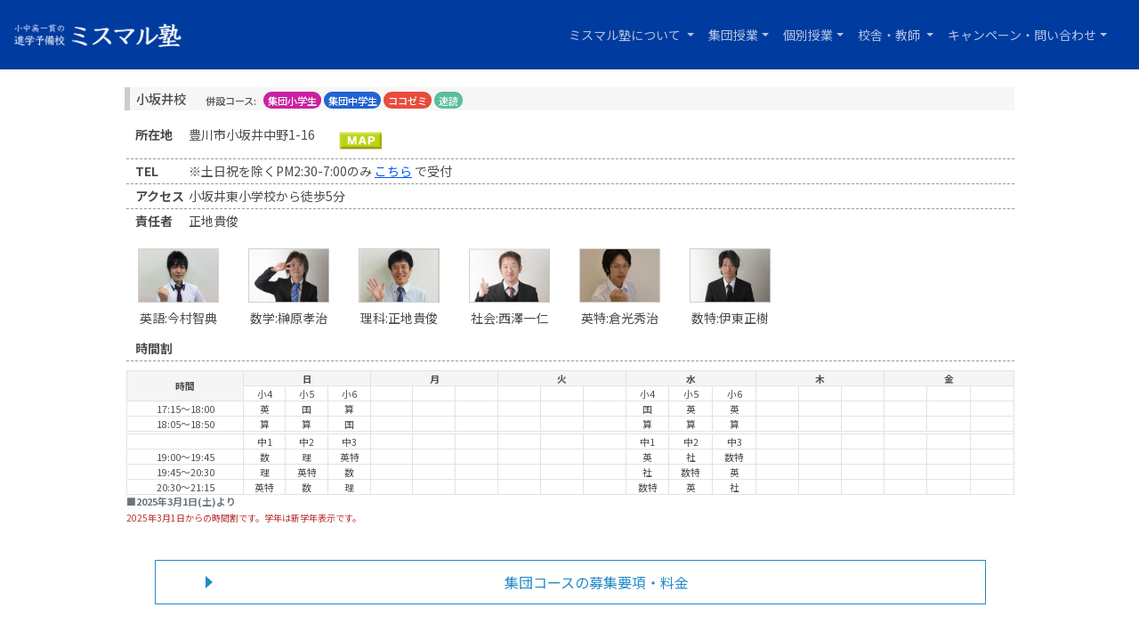

--- FILE ---
content_type: text/html; charset=UTF-8
request_url: https://www.misumarujuku.co.jp/?page_id=192
body_size: 7694
content:
<!DOCTYPE html PUBLIC "-//W3C//DTD XHTML 1.0 Transitional//EN" "http://www.w3.org/TR/xhtml1/DTD/xhtml1-transitional.dtd">
<html lang="ja">
<head>
<meta http-equiv="Content-Type" content="text/html; charset=UTF-8" />
<meta http-equiv="Content-Style-Type" content="text/css" />
<meta http-equiv="Content-Script-Type" content="text/javascript" />


<!-- Global site tag (gtag.js) - Google Analytics -->
 
<script async src="https://www.googletagmanager.com/gtag/js?id=UA-122279041-1"></script>


<script>
  window.dataLayer = window.dataLayer || [];
  function gtag(){dataLayer.push(arguments);}
  gtag('js', new Date());

  gtag('config', 'UA-122279041-1');
</script>

<meta name="keywords" content="ミスマル塾,高校受験,学習塾,塾,夏期講座,冬期講座,代ゼミ,豊川,蒲郡,春日井,ココゼミ,個別指導,受験,テスト対策,対策,ミスマル,集団" />
<meta name="description" content="ミスマル塾は小学生・中学生・高校生の受験と学校別のテスト対策をする豊橋・豊川・蒲郡・春日井など愛知県下に27校ある学習塾です。" />

<!-- <link rel="icon" href="/favicon.ico" type="image/x-icon" /> -->
<!-- <link rel="Shortcut Icon" type="image/x-icon" href="/favicon.ico" /> -->
<link rel="preconnect" href="https://fonts.googleapis.com">
<link rel="preconnect" href="https://fonts.gstatic.com" crossorigin>
<link href="https://fonts.googleapis.com/css2?family=Noto+Sans+JP:wght@100..900&display=swap" rel="stylesheet">


<link rel="apple-touch-icon" sizes="57x57" href="/images/site-icons/apple-icon-57x57.png">
<link rel="apple-touch-icon" sizes="60x60" href="/images/site-icons/apple-icon-60x60.png">
<link rel="apple-touch-icon" sizes="72x72" href="/images/site-icons/apple-icon-72x72.png">
<link rel="apple-touch-icon" sizes="76x76" href="/images/site-icons/apple-icon-76x76.png">
<link rel="apple-touch-icon" sizes="114x114" href="/images/site-icons/apple-icon-114x114.png">
<link rel="apple-touch-icon" sizes="120x120" href="/images/site-icons/apple-icon-120x120.png">
<link rel="apple-touch-icon" sizes="144x144" href="/images/site-icons/apple-icon-144x144.png">
<link rel="apple-touch-icon" sizes="152x152" href="/images/site-icons/apple-icon-152x152.png">
<link rel="apple-touch-icon" sizes="180x180" href="/images/site-icons/apple-icon-180x180.png">
<link rel="icon" type="image/png" sizes="192x192"  href="/images/site-icons/android-icon-192x192.png">
<link rel="icon" type="image/png" sizes="144x144"  href="/images/site-icons/android-icon-144x144.png">
<link rel="icon" type="image/png" sizes="32x32" href="/images/site-icons/favicon-32x32.png">
<link rel="icon" type="image/png" sizes="96x96" href="/images/site-icons/favicon-96x96.png">
<link rel="icon" type="image/png" sizes="16x16" href="/images/site-icons/favicon-16x16.png">
<link rel="manifest" href="/images/site-icons/manifest.json">
<meta name="msapplication-TileColor" content="#ffffff">
<meta name="msapplication-TileImage" content="/images/site-icons/ms-icon-144x144.png">
<meta name="theme-color" content="#ffffff">

<meta name="viewport" content="width=device-width, initial-scale=1, user-scalable=no">
<title>小坂井校 || ﻿ミスマル塾｜親身な指導で成績UPから受験対策まで</title>
<link rel="stylesheet" href="/css/import.css?2025112900002" type="text/css" media="all" />
<link rel="stylesheet" href="/css/school.css?2025112900002" type="text/css" media="all" />
<link rel="stylesheet" href="/js/shadowbox/shadowbox.css?2025112900002" type="text/css" />
<script type="text/javascript" src="/js/jquery-1.3.2.min.js"></script>
<script type="text/javascript" src="/js/hoverIntent.js"></script>
<script type="text/javascript" src="/js/superfish.js"></script>
<script type="text/javascript" src="/js/jquery.page-scroller.js"></script>
<script type="text/javascript" src="/js/jquery.easing.1.3.js"></script>
<script type="text/javascript" src="/js/jquery.cookie.js"></script>
<script type="text/javascript" src="/js/jquery.scrollfollow.js"></script>
<script type="text/javascript" defer="defer" src="/js/alphafilter.js"></script>
<script type="text/javascript" src="/js/shadowbox/shadowbox.js"></script>
<script type="text/javascript">
Shadowbox.init({
language: 'ja',
players: ['img', 'html', 'iframe', 'qt', 'wmp', 'swf', 'flv'],
overlayOpacity:'0',
handleOversize: 'drag',
});
</script>
<script type="text/javascript">
// initialise plugins
jQuery(function(){
	jQuery('ul.sf-menu').superfish();
});
</script>
<script type="text/javascript">
$( function ()
  {
    $( '#contact_tel' ).scrollFollow({speed: 400,offset:0});
  }
);
</script>
</head>
<body id="one_column">
<!--[if IE 7]>
<div id="ie7only"> 
<![endif]-->  
<!--[if IE 6]> 
<div id="ie6only"> 
<![endif]--> 
<a name="pagetop"></a>
<div id="header">
<link rel="stylesheet" href="/css/navi_menu.css?54"  type="text/css">
  <script src="/js/bs5.02/bootstrap.js"></script>

<nav class="navbar navbar-expand-md navbar-dark bg-primary  p-1 fixed-top" style="background-color:#003b9f!important;">
    <a class="navbar-brand brand-icon ms-3 mt-md-3 mb-md-3 me-0" href="/"></a>
  
    <div class="navbar-toggler" style="border-style:none;">
    
        <span class="dropdown" aria-expanded="false" aria-label="Toggle navigation">
                <a class="navbar-menu-icon1" href="#" id="navbarDropdown5" role="button" data-bs-toggle="dropdown" aria-expanded="false">    </a>
                      <ul class="dropdown-menu dropdown-menu-end" aria-labelledby="navbarDropdown5">
                         <li><a class="dropdown-item"  href="/schools.html">校舎一覧・時間割</a></li>
                              <li><hr class="dropdown-divider"></li>
                       <li><a class="dropdown-item"    href="/teachers.html">教師紹介</a></li>
                </ul>
        </span>
        
        <span class="dropdown" aria-expanded="false" aria-label="Toggle navigation">
                <a class="navbar-menu-icon2" href="#" id="navbarDropdown5" role="button" data-bs-toggle="dropdown" aria-expanded="false">    </a>
                  <ul class="dropdown-menu dropdown-menu-end" aria-labelledby="navbarDropdown5">
                        <li><a class="dropdown-item" href="/event_cam.html">キャンペーン</a></li>
                        <li><hr class="dropdown-divider"></li>
                       <li><a class="dropdown-item" href="/open_and_kousetsu.html">説明会・体験</a></li>
                       <li><hr class="dropdown-divider"></li>
                       <li><a class="dropdown-item" href="/new_contact/contact_d.html">お問い合わせ</a></li>
                  </ul>
        </span>
        
     </div>
     
      <button class="navbar-toggler" type="button" data-bs-toggle="collapse" data-bs-target="#navbarsExampleDefault"
            aria-controls="navbarsExampleDefault" aria-expanded="false" aria-label="Toggle navigation">
        <span class="navbar-toggler-my_icon"></span>
    </button>

    <div class="collapse navbar-collapse" id="navbarsExampleDefault">

        <ul class="navbar-nav  ms-5 ms-md-auto me-3" >
        
        <div class="d-block d-md-none" style="height:30px;" ></div>
   
            <li class="nav-item dropdown ">
          <a class="nav-link dropdown-toggle" href="#" id="navbarDropdown1" role="button" data-bs-toggle="dropdown" aria-expanded="false">
            ミスマル塾について
          </a>
          <ul class="dropdown-menu dropdown-menu-end" aria-labelledby="navbarDropdown1">
               <li><a class="dropdown-item" href="/">トップページ</a></li>
            <li><hr class="dropdown-divider"></li>
              <li><a class="dropdown-item" href="/basic.html">基本理念</a></li>
            <li><hr class="dropdown-divider"></li>
           <li><a class="dropdown-item" href="/torikumi.html">ミスマル塾のこだわり</a></li>
            <li><hr class="dropdown-divider"></li>
            <li><a class="dropdown-item" href="/nurture.html">実社会で役立つ人間性</a></li>
            <li><hr class="dropdown-divider"></li>
            <li><a class="dropdown-item" href="/company.html">会社概要</a></li>
          </ul>
        </li>
   
   
        
            <li class="nav-item dropdown">
                <a class="nav-link dropdown-toggle" href="#" id="navbarDropdown2" role="button" data-bs-toggle="dropdown" aria-expanded="false">
                      集団授業</a>
                      
                <ul class="dropdown-menu dropdown-menu-end" aria-labelledby="navbarDropdown2">
                    <li><a class="dropdown-item" href="/elementary.html">小学生通常コースの指導方針</a></li>
                    <li><hr class="dropdown-divider"></li>
                          <li><a class="dropdown-item" href="/jhs.html">中学生通常コースの指導方針</a></li>
                  <li><hr class="dropdown-divider"></li>
                    <li><a class="dropdown-item" href="/bosyu_group.html">募集要項(集団・通常コース)</a></li>
                    <li><hr class="dropdown-divider"></li>
                     <li><a class="dropdown-item" href="/special.html">特別講座</a></li>

                     <li><hr class="dropdown-divider"></li>
                     <li><a class="dropdown-item" href="/open_and_kousetsu.html">説明会・体験</a></li>
                  
                 
                </ul>
        </li>
        
        <li class="nav-item dropdown">
                <a class="nav-link dropdown-toggle" href="#" id="navbarDropdown3" role="button" data-bs-toggle="dropdown" aria-expanded="false">
                個別授業</a>
                      <ul class="dropdown-menu dropdown-menu-end" aria-labelledby="navbarDropdown3">
                            <li><a class="dropdown-item"   href="/kokozemi_ej.html">個別指導ココゼミ(小・中)</a></li>
                            <li><hr class="dropdown-divider"></li>
                            <li><a class="dropdown-item"   href="/high_dep.html">ミスマル塾 高校部</a></li><!-- 旧=22194 -->
                            <li><hr class="dropdown-divider"></li>
                            <li><a class="dropdown-item"   href="/koko_special.html">ココゼミ特別講習</a></li>
                            <li><hr class="dropdown-divider"></li>
                            <li><a class="dropdown-item" href="/?page_id=20805">速読講座(コース)</a></li>
                            <li><hr class="dropdown-divider"></li>
                              <li><a class="dropdown-item" href="/?page_id=12690">代ゼミサテライン(高校生)</a></li>

                              <li><hr class="dropdown-divider"></li>
                              <li><a class="dropdown-item" href="/open_and_kousetsu.html">説明会・体験</a></li>
                    </ul>
        </li>
        
        <li class="nav-item dropdown">
                <a class="nav-link dropdown-toggle" href="#" id="navbarDropdown4" role="button" data-bs-toggle="dropdown" aria-expanded="false">
                校舎・教師
                      </a>
                      <ul class="dropdown-menu dropdown-menu-end" aria-labelledby="navbarDropdown4">
                         <li><a class="dropdown-item"  href="/schools.html">校舎一覧・時間割</a></li>
                              <li><hr class="dropdown-divider"></li>
                       <li><a class="dropdown-item"    href="/teachers.html">教師紹介</a></li>
                </ul>
        </li>
    
            <li class="nav-item dropdown">
            <a class="nav-link dropdown-toggle  d-md-block d-lg-none no-disp-in-hamburger" href="#" id="navbarDropdown5" role="button" data-bs-toggle="dropdown" aria-expanded="false">
             その他</a>
                     
             <a class="nav-link dropdown-toggle  d-md-none d-lg-block" href="#" id="navbarDropdown6" role="button" data-bs-toggle="dropdown" aria-expanded="false">
                キャンペーン・問い合わせ</a>
                     
                      <ul class="dropdown-menu dropdown-menu-end" aria-labelledby="navbarDropdown5 navbarDropdown6">
                        <li><a class="dropdown-item" href="/event_cam.html">キャンペーン</a></li>
                        <li><hr class="dropdown-divider"></li>
                        <li><a class="dropdown-item" href="/open_and_kousetsu.html">説明会・体験</a></li>
                        <li><hr class="dropdown-divider"></li>
                        <li><a class="dropdown-item"  href="/new_contact/contact_d.html">お問い合わせ</a></li>
                    </ul>
        </li>
        


        </ul>
 
    </div>
</nav></div><!--/header-->


<div id="container" class="clearfix">
	<div id="contact_tel">
    	<div id="contact_tel_inner">

        </div><!--contact_tel_inner-->
	</div><!--/contact_tel-->
	<div id="main_contents">
		<div id="topic_path">
        	<ul>
            	<li><a href="/">HOME</a></li>
            	<li><img src="/images/common/icon_topicpath.gif" alt="の中の" /></li>
            	<li>小坂井校</li>
            </ul>
        </div><!--/topic_path-->
<!--

<div id="search_area" class="clearfix">
			
            	<h2 class="search_title"> ミスマル塾 全コース校舎リスト</h2>
            	
            <div class="school_search_new">
				
                <div class="serch_course_box">
                    <div class="course_box syudan_course">
                        <h3 class="course_title">集団コース(小4〜中3生)</h3>
                        
                        <div class="s_inbox_new">
                                <div class="ilbox city">
                                    <p class="line2">豊川市</p>
                                 </div>
                                 <div class="ilbox">
                                        <ul class="school_ul">
                                                <li><a href="/?page_id=11">豊川本校</a></li>
                                                <li><a href="/?page_id=192">小坂井校</a></li>
                                                <li><a href="/?page_id=186">国府駅前校</a></li><br>
                                                <li><a href="/?page_id=13">諏訪駅前校</a></li>
                                                <li><a href="/?page_id=190">豊川駅前校</a></li>
                                        </ul>
                                 </div>
                          </div>
                        
                        <div class="s_inbox_new">
                             <div class="ilbox city">
                                    <p class="line1">蒲郡市</p>
                                 </div>
                                 <div class="ilbox">
                                        <ul class="school_ul">
                                <li><a href="/?page_id=23">三谷校</a></li>
                                <li><a href="/?page_id=214">蒲郡駅前校</a></li>                             
                                    </ul>
                                 </div>
                          </div>

                        
                            <div class="s_inbox_new">
                            <div class="ilbox city">
                                      <p class="line2">豊橋市</p>
                                 </div>
                                  <div class="ilbox">
                                        <ul class="school_ul">
                                <li><a href="/?page_id=15">豊橋中央校</a></li>
                                <li><a href="/?page_id=197">弥生校</a></li>
                                <li><a href="/?page_id=199">牛川校</a></li>
                                        </ul>
                                 </div>
                          </div>


                        <div class="s_inbox_new">
                           <div class="ilbox city">
                                    <p class="line1">春日井市</p>
                                 </div>
                                <div class="ilbox">
                                <ul class="school_ul">
                                <li><a href="/?page_id=1215">柏井校</a></li>
                               <li><a href="/?page_id=3947">柏原校</a></li>
                               <li><a href="/?page_id=5597">東野校</a></li>
                               <li><a href="/?page_id=13361">出川校</a></li>
                                <li><a href="/?page_id=21241">松山校</a></li>
                                        </ul>
                                 </div>
                          </div>                   
                    </div>
                </div>
				
             </div>
                
            <div class="school_search_new">
					  
                     <div class="serch_course_box">
                    <div class="course_box kokozemi_pj_course">
                        <h3 class="course_title">個別指導ココゼミ(小・中学部)</h3>
                        
                        <div class="s_inbox_new">
                                 <div class="ilbox city">
                                       <p>豊川市・豊橋市<br>蒲郡市・春日井市</p>
                                 </div>
                                 <div class="ilbox">
                                        <ul class="school-k_ul">
                                                <li><a href="/?page_id=5665">ココゼミ小・中学部(全10校)</a></li>
                                          </ul>
                                 </div>
                          </div>
                        </div>                      
                    </div>
                    
                    
                
                <div class="serch_course_box">
                    <div class="course_box kokozemi_h_course">
                        <h3 class="course_title">個別指導ココゼミ(高校部)</h3>
                        
                        <div class="s_inbox_new">
                                 <div class="ilbox city">
                                      <p>豊川市・豊橋市<br>蒲郡市・春日井市</p>
                                 </div>
                                 <div class="ilbox">
                                        <ul class="school-k_ul">
                                                     <li><a href="/?page_id=22194">ココゼミ高校部(全10校)</a></li> 
                                        </ul>
                                 </div>
                          </div>
                        </div>                      
                    </div>
                    
                    
             </div>
             
             
             
             

			   <div class="school_search_new">
					  
                   <div class="serch_course_box">
                    <div class="course_box yozemi_course">
                        <h3 class="course_title">代ゼミサテライン予備校(高校生)</h3>
                        
                        <div class="s_inbox_new">
                                <div class="ilbox city">
                                    <p >豊川市</p>
                                 </div>
                                 <div class="ilbox">
                                        <ul class="school_ul">
                                                <li><a href="/yozemi.html">国府駅前校</a></li>
                                        </ul>
                                 </div>
                          </div>
                    
                    </div>
                </div>
                
                        <div class="serch_course_box">
                    <div class="course_box sokudoku_course">
                        <h3 class="course_title">国語速読解・英語速読聴(小中高)</h3>
                        
                        <div class="s_inbox_new">
                                 <div class="ilbox city">
                                       <p class="line4" >豊川市<br>豊橋市<br>蒲郡市<br>春日井市</p>
                                 </div>
                                 <div class="ilbox">
                                        <ul class="school_ul">
                                                <li><a href="/?page_id=20805">国府駅前校</a></li>
                                                <li><a href="/?page_id=20805">小坂井校</a></li> 
                                                <li><a href="/?page_id=20805">諏訪駅前校</a></li> 
                                                <li><a href="/?page_id=20805">豊川駅前校</a></li>
                                                <li><a href="/?page_id=20805">牛川校</a></li> 
                                                <li><a href="/?page_id=20805">弥生校</a></li>  
                                                <li><a href="/?page_id=20805">蒲郡駅前校</a></li>    
                                                <li><a href="/?page_id=20805">柏井校</a></li>    
                                                <li><a href="/?page_id=20805">柏原校</a></li>    
                                                <li><a href="/?page_id=20805">出川校</a></li>    
                                        </ul>
                                 </div>
                          </div>
                        </div>                      
                    </div>
				
             </div>
			
			 
        </div>
        
        -->


<a name="kosakai"></a>
		<div class="school_area">
        	<h2 class="s_b">小坂井校

		        	<span class="myBadge">併設コース:</span>
		        		<span class="myBadge bg-tsujo-elementary"><a href="/elementary.html" class="bg-link">集団小学生</a></span>
					<span class="myBadge bg-tsujo-jhs"><a href="/jhs.html" class="bg-link">集団中学生</a></span>
		       		<span class="myBadge bg-koko"><a href="?page_id=5665" class="bg-link">ココゼミ</a></span>
		        	<span class="myBadge bg-soku"><a href="/?page_id=20805" class="bg-link">速読</a></span>

</h2>
   

<div class="clearfix">
    


                <div class="contents_area">
                	<dl class="dl_infoL1 clearfix">
                    	<dt>所在地</dt>
                        <dd>豊川市小坂井中野1-16　</dd>

 <a href="https://goo.gl/maps/VbFSKsPz9GnEsaff6" target="_blank"><img src="/images/company/icon_map.gif" alt="map" class="btn" style="vertical-align:-5px;" /></a>

<br>
                    </dl>


                	<dl class="dl_infoL2 clearfix">
                    	<dt>TEL</dt>
                          <dd>  ※土日祝を除くPM2:30-7:00のみ <a  href="/schools.html" >こちら</a> で受付 </dd>
                    </dl>
                	<dl class="dl_infoL2 clearfix">
                    	<dt>アクセス</dt>
                        <dd>小坂井東小学校から徒歩5分</dd>
                    </dl>
                	<dl class="dl_infoL3 clearfix">
                    	<dt>責任者</dt>
                        <dd>正地貴俊</dd>
                    </dl>
                    
                    <ul class="school_teachers clearfix">


<li><dl><dt><a href="../popup/090.html" rel="shadowbox[teachers];width=740;height=600"><img src="/images/school/tearcher_thumb/imamura.jpg" class="btn" alt="英語:今村智典 " width="117" height="75"/></a></dt><dd>英語:今村智典</dd></dl></li><li><dl><dt><a href="../popup/025.html" rel="shadowbox[teachers];width=740;height=600"><img src="/images/school/tearcher_thumb/sakakibara.jpg" class="btn" alt="数学:榊原孝治 " width="117" height="75"/></a></dt><dd>数学:榊原孝治</dd></dl></li><li><dl><dt><a href="../popup/098.html" rel="shadowbox[teachers];width=740;height=600"><img src="/images/school/tearcher_thumb/shoji.jpg" class="btn" alt="理科:正地貴俊 " width="117" height="75"/></a></dt><dd>理科:正地貴俊</dd></dl></li><li><dl><dt><a href="../popup/015.html" rel="shadowbox[teachers];width=740;height=600"><img src="/images/school/tearcher_thumb/nishizawa.jpg" class="btn" alt="社会:西澤一仁 " width="117" height="75"/></a></dt><dd>社会:西澤一仁</dd></dl></li><li><dl><dt><a href="../popup/091.html" rel="shadowbox[teachers];width=740;height=600"><img src="/images/school/tearcher_thumb/kuramitsu.jpg" class="btn" alt="英特:倉光秀治 " width="117" height="75"/></a></dt><dd>英特:倉光秀治</dd></dl></li><li><dl><dt><a href="../popup/024.html" rel="shadowbox[teachers];width=740;height=600"><img src="/images/school/tearcher_thumb/ito.jpg" class="btn" alt="数特:伊東正樹 " width="117" height="75"/></a></dt><dd>数特:伊東正樹</dd></dl></li>
                    </ul><!--/school_teachers-->


<dl class="dl_infoL2 clearfix"><dt>時間割</dt></dl><BR>
<div class="time_table-div">
<table id=table-01><col width=80 style="background-color: #e3f0fb；" ><caption><strong>■2025年3月1日(土)より</strong></caption><col span=3 width=30  style="background-color: #ffffff；"><col span=3 width=30  style="background-color: #ffffdd；"><col span=3 width=30  style="background-color: #ffffff；"><col span=3 width=30  style="background-color: #ffffdd；"><col span=3 width=30  style="background-color: #ffffff；"><col span=3 width=30  style="background-color: #ffffdd；"><tr><th rowspan=2 valign="middle">時間</th><th colspan=3>日</th><th colspan=3>月</th><th colspan=3>火</th><th colspan=3>水</th><th colspan=3>木</th><th colspan=3>金</th></tr><TR><TD>小4</TD><TD>小5</TD><TD>小6</TD><TD>　</TD><TD>　</TD><TD>　</TD><TD>　</TD><TD>　</TD><TD>　</TD><TD>小4</TD><TD>小5</TD><TD>小6</TD><TD>　</TD><TD>　</TD><TD>　</TD><TD>　</TD><TD>　</TD><TD>　</TD></TR><TR><TD>17:15〜18:00</TD><TD>英</TD><TD>国</TD><TD>算</TD><TD></TD><TD></TD><TD></TD><TD></TD><TD></TD><TD></TD><TD>国</TD><TD>英</TD><TD>英</TD><TD></TD><TD></TD><TD></TD><TD></TD><TD></TD><TD></TD></TR><TR><TD>18:05〜18:50</TD><TD>算</TD><TD>算</TD><TD>国</TD><TD></TD><TD></TD><TD></TD><TD></TD><TD></TD><TD></TD><TD>算</TD><TD>算</TD><TD>算</TD><TD></TD><TD></TD><TD></TD><TD></TD><TD></TD><TD></TD></TR><tr height=3 style="background-color: #cccccc；"><td></td><td colspan=3></td><td colspan=3></td><td colspan=3></td><td colspan=3></td><td colspan=3></td><td colspan=3></td></tr><TR><TD></TD><TD>中1</TD><TD>中2</TD><TD>中3</TD><TD>　</TD><TD>　</TD><TD>　</TD><TD>　</TD><TD>　</TD><TD>　</TD><TD>中1</TD><TD>中2</TD><TD>中3</TD><TD>　</TD><TD>　</TD><TD>　</TD><TD>　</TD><TD>　</TD><TD>　</TD></TR><TR><TD>19:00〜19:45</TD><TD>数</TD><TD>理</TD><TD>英特</TD><TD></TD><TD></TD><TD></TD><TD></TD><TD></TD><TD></TD><TD>英</TD><TD>社</TD><TD>数特</TD><TD></TD><TD></TD><TD></TD><TD></TD><TD></TD><TD></TD></TR><TR><TD>19:45〜20:30</TD><TD>理</TD><TD>英特</TD><TD>数</TD><TD></TD><TD></TD><TD></TD><TD></TD><TD></TD><TD></TD><TD>社</TD><TD>数特</TD><TD>英</TD><TD></TD><TD></TD><TD></TD><TD></TD><TD></TD><TD></TD></TR><TR><TD>20:30〜21:15</TD><TD>英特</TD><TD>数</TD><TD>理</TD><TD></TD><TD></TD><TD></TD><TD></TD><TD></TD><TD></TD><TD>数特</TD><TD>英</TD><TD>社</TD><TD></TD><TD></TD><TD></TD><TD></TD><TD></TD><TD></TD></TR></table><p class="caution">2025年3月1日からの時間割です。学年は新学年表示です。</p><BR></div><!--/time_table-->

<a href="/bosyu_group.html" class="btn_bosyu">集団コースの募集要項・料金</a>

<BR>


<h2 class="s_b">校舎情報</h2>
<ul class="news_area">



            	<li>
				<table width='100%'><tr>
                <td width='100%'><p>【<strong>小坂井中学校2学期中間テスト結果</strong>】</p>
<p>&nbsp;</p>
<p>🎉中１🎉・・・<strong>学年順位<span style="color: #3366ff">１０位<span style="color: #000000">獲得</span></span></strong></p>
<p>🎉中２🎉・・・<span style="color: #3366ff"><strong>塾生全員1学期期末テスト順位より上昇</strong><span style="color: #ff0000">⤴</span></span></p>
<p>🎉中３🎉・・・<strong>学年順位<span style="color: #3366ff">3位・7位<span style="color: #000000">獲得</span></span></strong></p>
<p>&nbsp;</p>
<p><strong><span style="color: #3366ff">その他の生徒も頑張りました！！</span></strong></p>
                <div align="right" width='100%'  style="font-size:x-small;">(2025年11月16日更新)</div>
                </td>
                </tr></table>
                </li>
 		           
</ul>


<h2 class="s_b">教師コメント</h2>
<ul class="news_area">









</ul>







  <!--  <a href="keihi01.html"><img src="/images/gakuhi/keihi_link01.png" width ="100%" alt="学費情報" class="btn mt5 mb20" /></a>-->
    <div width="100%">
    <img src="/images/voice/kousya_voice_title2.png" width="100%" alt="新着VOICE" class="mt10 mb10 voice_title_in_kousya"/>
    </div>
    <iframe src="/voice/?page_id=7301&k=39" frameborder="0" width="100%" height="700"></iframe>
   
                
                </div><!--/contents_area-->
            </div>
        </div><!--/school_area-->

    </div><!--/main_contents-->
</div><!--/container-->
		<div id="contact_banner">

	<!--	<img width="650px" src="/images/common/bnr_contact_new.png#202001" alt="お問合せフォーム資料請求はこちら" class="btn" usemap="#ImageMap" />
			<map name="ImageMap">
  				<area shape="rect" coords="148,52,319,77" href="tel:0533-83-9500" alt="豊川本部へ電話" />
  				<area shape="rect" coords="149,81,320,105" href="tel:0532-39-5112" alt="" />
  				<area shape="rect" coords="149,109,318,133" href="tel:0568-29-9173" alt="" />
 			 	<area shape="rect" coords="377,60,639,132" href="https://www.misumarujuku.co.jp/new_contact/contact_d.html" alt="" />
		</map>		
	
	-->
	
		</div><!--/contact_banner-->

<div id="page_top">
	<a href="#pagetop"><img src="/images/common/btn_top.gif" alt="ＴＯＰへもどる" /></a>
</div><!--/page_top-->
<div id="footer">
<div id="footer_info"  style="padding:15px;background-color:#00aee5;" >
    <a href="/new_contact/contact_d.html"><img src="/images/common/footer_info_new4.png" width="100%" style="max-width: 1000px;" alt="進学予備校ミスマル塾" /></a>
</div><!--/footer_info-->
    	
    	 <div style="width:100%;margin:0 auto;text-align:center;" >
    		<div id="sitemap" class="clearfix">
                <dl class="clearfix">
                	<dt>コース紹介</dt>
                    <dd class="dd_lv1"><a href="/primary.html">小学生集団コース</a></dd>
                    <dd class="dd_lv1"><a href="/junior.html">中学生集団コース</a></dd>
                    <dd class="dd_lv1"><a href="/?page_id=5665">ココゼミ小中学部</a></dd>
                </dl>
            	<dl>
                	<dt><a href="/special.html">特別講座</a></dt>
                    <dt>高校生コース</dt>
                       <dd class="dd_lv2"><a href="/?page_id=22194">ココゼミ高校部</a></dd>
                    <dd class="dd_lv2"><a href="/yozemi.html">代ゼミサテライン</a></dd>
                 
                </dl>
            	<dl>
                	<dt>校舎のご案内</dt>
                    <dd class="dd_lv2"><a href="/event_cam.html">キャンペーン情報</a></dd>
                    <dd class="dd_lv2"><a href="/voice">VOICE(喜びの声)</a></dd>
                </dl>                
            	<dl class="end_dl">
                	<dt>INFORMATION</dt>
                    <dd class="dd_lv2"><a href="/guidance.html">入塾のご案内</a></dd>
                    <dd class="dd_lv2"><a href="/company.html">会社概要</a></dd>
                    <dd class="dd_lv2"><a target="_blank" href="/new_contact/contact_d.html">お問い合せ</a></dd>
                </dl>
              
	        </div><!--/sitemap-->
	        <address>
                <span style="font-size:1.2em;font-family:Helvetica, Arial, sans-serif;">© 2021-
                2026                ミスマル塾　|　<a href="privacy_p.html" style="color:#fff;">プライバシーポリシー</a></span>
            </address>

        </div>


        <button class="to-page-top">
            <i class="fa-solid fa-angles-up"></i>
            <p>TOP<p>
        </button>

        
<script>

    const button = document.querySelector('.to-page-top');

    button.addEventListener('click', () => {
    window.scroll({ 
        top: 0, 
        behavior: "smooth"
    });
    });

    window.addEventListener('scroll', () => {
    if(window.scrollY > 1000){
        button.classList.add('is-active');
    }else{
        button.classList.remove('is-active');
    }
    });

</script>

    	   
    	    	

 </div><!--/footer-->
<!--[if IE 6]> 
</div>
<![endif]--> 
<!--[if IE 7]>
</div> 
<![endif]-->  
<script>
  (function(i,s,o,g,r,a,m){i['GoogleAnalyticsObject']=r;i[r]=i[r]||function(){
  (i[r].q=i[r].q||[]).push(arguments)},i[r].l=1*new Date();a=s.createElement(o),
  m=s.getElementsByTagName(o)[0];a.async=1;a.src=g;m.parentNode.insertBefore(a,m)
  })(window,document,'script','//www.google-analytics.com/analytics.js','ga');

  ga('create', 'UA-17823807-12', 'auto');
  ga('require', 'displayfeatures');
  ga('send', 'pageview');
</script>
</body>
</html>

--- FILE ---
content_type: text/html; charset=UTF-8
request_url: https://www.misumarujuku.co.jp/voice/?page_id=7301&k=39
body_size: 2581
content:
<!DOCTYPE html PUBLIC "-//W3C//DTD XHTML 1.0 Transitional//EN" "http://www.w3.org/TR/xhtml1/DTD/xhtml1-transitional.dtd">
<html xmlns="http://www.w3.org/1999/xhtml">
<head>
<meta http-equiv="Content-Type" content="text/html; charset=UTF-8" />
<meta http-equiv="Content-Style-Type" content="text/css" />
<meta http-equiv="Content-Script-Type" content="text/javascript" />
<link rel="stylesheet" href="/css/import.css?" type="text/css" media="all" />
<link rel="stylesheet" href="/css/voice.css?" type="text/css" media="all" />
<script type="text/javascript" src="/js/jquery-1.3.2.min.js"></script>
<script type="text/javascript" src="/js/hoverIntent.js"></script>
<script type="text/javascript" src="/js/superfish.js"></script>
<script type="text/javascript" src="/js/jquery.page-scroller.js"></script>
<script type="text/javascript" src="/js/jquery.easing.1.3.js"></script>
<script type="text/javascript" src="/js/jquery.cookie.js"></script>
<script type="text/javascript" src="/js/jquery.scrollfollow.js"></script>
<script type="text/javascript" defer="defer" src="/js/alphafilter.js"></script>


	

<style>


table#aVoice{
  width: 100%;
  border-collapse: collapse;
}

table#aVoice tr{
  border-bottom: solid 2px white;
}

table#aVoice tr:last-child{
  border-bottom: none;
}

table#aVoice th{
  position: relative;
  text-align: left;
  width: 30%;
  background-color: #52c2d0;
  color: white;
  text-align: center;
  padding: 10px 0;
}

table#aVoice th:after{
  display: block;
  content: "";
  width: 0px;
  height: 0px;
  position: absolute;
  top:calc(50% - 10px);
  right:-10px;
  border-left: 10px solid #52c2d0;
  border-top: 10px solid transparent;
  border-bottom: 10px solid transparent;
}

table#aVoice td{
  text-align: left;
  width: 70%;
  text-align: center;
  background-color: #eee;
  padding: 10px 0;
}

.heading18 {

	position: relative;
    padding-bottom: 7px;
    font-size: 1.2rem;
    color: #555555;
    line-height: 1.2rem;
    border-bottom: 1px dashed #999;
}


.heading18::after {
	content: '';
	position: absolute;
	bottom: 0;
	left: 0;
	width: 100%;
	height: 3px;
	/*background-image: repeating-linear-gradient(90deg, #999999 0, #88aabb 8px, rgba(0,0,0,0) 8px, rgba(0,0,0,0) 11px);*/
}

div#my_voice_border {
 
    margin: 10px 0 30px;
    padding: 10px 10px;

}

table.aData {
color:#666666;
font-size: 0.7rem;
margin:0 0 0 auto;
border-collapse: separate;
border-spacing:4px;
}

div.my_voice_photo{
	margin: 0 8px 0 0;
   max-width: 200px;
    width: 30%;
    min-width: 100px;
  display: flex;
  	flex-direction: column;
  	text-align: center;
  	float: left;
  	font-size: 0.7rem;
  	line-height:0.76rem;
}

div.my_voice_photo p{
	margin: 8px 0;
}

 div.photo_and_comment{
 	/*display: flex;*/
 	display: inline-block; 
 	width: 100%;
    flex-direction: row;
    font-size:0.8rem;
    font-weight: normal;
    padding: 0 0.5rem;
 }
    

  div.my_voice_comment{
  	line-height: 1.3;
  	padding: 10px 16px 0px 0px;
  }
  

p.searchTitle{
	margin-top:35px;
	padding:3px;
	text-align:center;
 	background-color: #dde1e6;
}

div.voice-footer{
	display: flex;
    align-items: center;
    justify-content: flex-end;
	margin: 0 5px;
}

.voice_school_name{
	color: #555555;
	margin-right: 0.6rem;
}

</style>
</head>
<body style="background-image:none;">
<!--[if IE 7]>
<div id="ie7only"> 
<![endif]-->  
<!--[if IE 6]> 
<div id="ie6only"> 
<![endif]--> 
<a name="pagetop"></a>

<!-- div id="container" class="clearfix"-->
	<div style="width:100%;">
	
	
			        
        <div id="my_voice_border">
			<div class="voice_content clearfix">
				<div>
				
				<h2 class="heading18">
					<p>中1の9月に入塾→中3の1学期内申が驚異11アップ</p>				</h2>
								<table class="aData">
						<tr>
				            <td><p>ミスマル塾小坂井校</p></td>
				            <td><p>小坂井中　中３</p></td>
				        </tr>                 
				</table>
				
				
				<div class="photo_and_comment">
					<div class="my_voice_photo op">     
						    	
											<img src="https://www.misumarujuku.co.jp/voice/wp-content/uploads/2025/07/29d3bc99193cb0b837fb8cc53f050ae5.png" />
					
						<p>佐藤くん</p>					</div><!--/voice_photo-->
					<div class="my_voice_comment">
					<p>実際に定期テストを受けて、もっと成績を上げたいという思いが生まれ、中１の夏期講座からミスマル塾に参加し、９月から通常授業にも通い始めました。</p>
<p>授業内だけで内容がしっかり理解できることで自信や勉強の楽しさを感じ、余裕のできた時間で苦手な教科の練習にもしっかりと取り組めるようになりました。</p>
<p>また、個性ある先生たちがそれぞれの方向からやる気を引き出してくれたり、こまめに小テストを行い、分からないところをためないようにしてくれていたおかげで、継続して勉強に取り組めたと思います。</p>
<p>今は時習館高校を目標に、塾内の仲間と競い合いながら志望校合格を目指して頑張っています。</p>
<p>&nbsp;</p>
					<!--
					<p style="width:100%;text-align:right;margin-top:8px;color:#777;">掲載日: </p>
					-->
					<p style="width:100%;text-align:right;margin-top:8px;color:#777;">2025年7月21日</p>

					</div>
				</div>
				
				
				
				   
				</div><!--/voice_comment-->        
			</div><!--/voice_content-->
        </div><!--/voice_border-->
 			
		
	<div class="voice-footer">
		<!--<p style="text-align: right;margin:-20px 0 30px;">-->
							<span class="voice_school_name">ミスマル塾小坂井校のVOICE投稿を...</span>
					<a href="/voice/?k=39" target="_parent"><img width="130px" src="/images/voice/get_more.png" alt="もっと見る" /></a>
		<!--</p>-->
	</div>
    </div><!--/main_contents-->

<!--/div --><!--/container-->

</body>
</html>

--- FILE ---
content_type: text/css
request_url: https://www.misumarujuku.co.jp/css/import.css?2025112900002
body_size: 115
content:
@charset "utf-8";
/* CSS Document */

@import url("bs5.02/bootstrap.min.css?3");
@import url("common.css?20251129001");
@import url("utility.css");
@import url("superfish.css?25");
@import url("fontawesome/css/all.css?22");

--- FILE ---
content_type: text/css
request_url: https://www.misumarujuku.co.jp/css/school.css?2025112900002
body_size: 3907
content:
@charset "utf-8";
/* CSS Document */

/* 検索ｴﾘｱ
---------------------------------------- */

div#search_area{
	padding:10px;
	border:1px solid #ccc;
	font-size:11px;
}
div#search_area div#map_search{
	float:left;
}
div#map_search h2{
	margin-bottom:7px;
}

div#search_area div#school_search{
	float:right;
	position:relative;
}


div#school_search dl{
	width:295px;
	padding:4px;
	border:1px solid #cecece;
}
div#school_search dt{
	width:70px;
	border:1px solid #cecece;
	text-align:center;
}
div#school_search dd{
	margin-right:5px;
	padding-left:12px;
	display:inline-block;
	background:url(../images/common/ft_icon_dd.gif) no-repeat 2px center;
}
div#school_search dl.rb_yozemi dt,
div#school_search dl.rb_live dt{
	text-align:left;
	width:auto;
}



#map_search01{
	float:left;
}

#school_search01{
	float:right;
}


H2.search_title {
font-size:13px;
font-weight:normal;
color:white;
padding:2px 35px;
width: 800px;
height:22px;
line-height:26px;
background-color: #4be;
background-image: url('data:image/svg+xml;charset=utf8,%3Csvg%20version%3D%221.1%22%20xmlns%3D%22http%3A%2F%2Fwww.w3.org%2F2000%2Fsvg%22%20x%3D%220px%22%20y%3D%220px%22%20width%3D%2223px%22%20height%3D%2220px%22%20viewBox%3D%220%200%2023%2020%22%20style%3D%22enable-background%3Anew%200%200%2023%2020%3B%22%20xml%3Aspace%3D%22preserve%22%3E%3Cstyle%20type%3D%22text%2Fcss%22%3E%20.st0%7Bfill%3A%23FFFFFF%3B%7D%3C%2Fstyle%3E%3Cdefs%3E%3C%2Fdefs%3E%3Cpath%20class%3D%22st0%22%20d%3D%22M5%2C4V0h13v6h5v14H0V4H5z%20M5%2C19v-4H4v4H5z%20M13%2C15h-3v4h3V15z%20M19%2C15h-1v4h1V15z%20M21%2C8h-3v6h2v4h1V8z%20M16%2C2H7v16%20h1v-5h7v5h1V2z%20M3%2C18v-4h2V6H2v12H3z%20M20%2C12h-1v-2h1V12z%20M3%2C8h1v4H3V8z%20M11%2C11H9V9h2V11z%20M14%2C11h-2V9h2V11z%20M11%2C7H9V5h2V7z%20M14%2C7h-2%20V5h2V7z%22%2F%3E%3C%2Fsvg%3E');
background-repeat: no-repeat;
background-position: 10px 5px;
background-size: 20px;

}

.school_search_new{
float:left;
}

.course_box{
	display:block;
	padding:5px;
	margin-bottom:5px;
	margin-right:6px;
	width:276px;
}


#map_search01 h2, #school_search01 h2{
	margin-bottom:10px;
}

.serch_left_box{
float:left;*
}


.serch_course_box{
display:block;
}


.serch_right_box{
	float:right;
}



.s_box002{
	padding:5px;
	margin-bottom:8px;
	margin-right:8px;
	width:290px;
}

.s_box002 h3{
	text-align:center;
	font-weight:normal;
	margin-bottom:5px;
	font-size:14px;
}

.s_inbox{
	background-color:#ffffff;
	margin-bottom:7px;
	padding:5px;
}

.s_inbox p{
	width:70px;
	font-size:13px;
	text-align:center;
	margin-bottom:3px;
	padding-top:2px;
}

.s_inbox li{ 
	margin-left:0px;
	margin-right:13px;
	padding-left:-0px;
	font-size:12px;
	float:left;
	/* background:url(/images/common/ft_icon_dd.gif) no-repeat 2px 5px;*/
}


.s_inbox ul{

list-style-type: none;
list-style-position: outside;
padding-left:10px;
list-style-image: url(/images/common/ft_icon_dd.gif) ;
}


.s_inbox_new{
	background-color:#ffffff;
	margin-bottom:3px;
	padding:4px;
}

.course_title{
font-size:13px;
font-weight:bold;
height:23px;
line-height:25px;
padding:0px 10px 1px;
}

div.ilbox{
 display: inline-block;
 vertical-align: middle;
}

div.city{
	width:58px;
	font-size:10px;
	text-align:center;
	background-color:#ddf;
	vertical-align:middle;
}

div.k-city{
	width:100px;
	font-size:10px;
	text-align:center;
	background-color:#ddf;
	vertical-align:middle;
}

div.all-city{
	padding:5px;
	font-size:10px;
	text-align:center;
	background-color:#ddf;
	vertical-align:middle;
}



.line1{
height:17px;
line-height:20px;
}

.line2{
height:26px;
line-height:28px;
}

.line3{
height:34px;
line-height:12px;
padding:6px;
}

.line4{
height:48px;
line-height:12px;
padding:6px;
}

.line-k{
height:22px;
line-height:12px;
padding:6px;
}

ul.school_ul{
width:193px;
line-height:13px;
list-style-type: none;
list-style-position: outside;
padding-top:1px;
padding-left:10px;
list-style-image: url(/images/common/ft_icon_dd.gif) ;
}

ul.school-k_ul{
width:193px;
line-height:20px;
list-style-type: none;
list-style-position: outside;
padding-top:1px;
padding-left:10px;
list-style-image: url(/images/common/ft_icon_dd.gif) ;
}



.school_ul li{ 
	margin-left:0px;
	margin-right:13px;
	padding-left:-0px;
	font-size:10px;
	float:left;
	/* background:url(/images/common/ft_icon_dd.gif) no-repeat 2px 5px;*/
}



.syudan_course{background-color:#d7f2f7;}
.syudan_course p{background-color:#a6e0eb;}
.syudan_hight_course{background-color:#f5f0cb;}
.syudan_hight_course p{background-color:#e7e0a8;}
.kokozemi_course{background-color:#efd3e4;}
.sokudoku_course{background-color:#c2fff9;}
.sokudoku_course p{background-color:#a4e0d3;}
.yozemi_course{background-color:#ffdfbf;}
.yozemi_course p{background-color:#eba;}


.toyokawa_box{background-color:#d7f2f7;}
.toyokawa_box p{background-color:#a6e0eb;}
.toyohashi_box{background-color:#f5f0cb;}
.toyohashi_box p{background-color:#e7e0a8;}
.kasugai_box{background-color:#efd3e4;}
.kasugai_box p{background-color:#f1bcdc;}



/* for IE7
--------------------------------------------- */
div#ie7only div#school_search dd{
	display:inline;
	margin-right:5px;
}

/* for IE6
--------------------------------------------- */
div#ie6only div#school_search dd{
	display:inline;
	margin-right:5px;
}


/*　校舎検索
---------------------------------------------- */
div#search_area div#school_search dl.rb_toyokawa{
	background-color:#f2fdff;
	position:absolute;
	top:36px;
	left:0px;
}
div#search_area div#school_search dl.rb_toyokawa dt{
	background-color:#bfe3ea;
}

div#search_area div#school_search dl.rb_toyohashi{
	background-color:#fffef2;
	position:absolute;
	top:117px;
	left:0;
}
div#search_area div#school_search dl.rb_toyohashi dt{
	background-color:#ebe6c0;
}

div#search_area div#school_search dl.rb_gamagori{
	background-color:#f4fff2;
	position:absolute;
	top:36px;
	left:309px;
}
div#search_area div#school_search dl.rb_gamagori dt{
	background-color:#c6ebc0;
}

div#search_area div#school_search dl.rb_shinshiro{
	background-color:#f2f2ff;
	position:absolute;
	top:90px;
	left:309px;
}
div#search_area div#school_search dl.rb_shinshiro dt{
	background-color:#c0bfea;
}

div#search_area div#school_search dl.rb_tawara{
	background-color:#fff5f2;
	position:absolute;
	top:144px;
	left:309px;
}
div#search_area div#school_search dl.rb_tawara dt{
	background-color:#e1b3a6;
}

div#search_area div#school_search dl.rb_kasugai{
	background-color:#fff2f6;
	position:absolute;
	top:198px;
	left:309px;
}
div#search_area div#school_search dl.rb_kasugai dt{
	background-color:#e1a6c9;
}

div#search_area div#school_search dl.rb_yozemi{
	position:absolute;
	background-color:#f8e9c4;
}
div#search_area div#school_search dl.rb_yozemi dt{
	background-color:#f2cd73;
}

div#search_area div#school_search dl.rb_live{
	position:absolute;
	background-color:#f1f7d7;
}
div#search_area div#school_search dl.rb_live dt{
	background-color:#d6e48f;
}
/* 高校
----------------- */
div#search_area div#school_search dl.rb_toyokawa2{
	font-size:11px;
	background-color:#f8e9c4;
	position:absolute;
	top:36px;
	left:0px;
}
div#search_area div#school_search dl.rb_toyokawa2 dt{
	margin:10px;
	padding-left:10px;
	background-color:#f2cd73;
	text-align:left;
	width:260px;
}
div#search_area div#school_search dl.rb_toyokawa2 dd{
	margin-left:20px;
}

div#search_area div#school_search dl.rb_gamagori2{
	font-size:11px;
	background-color:#f1f7d7;
	position:absolute;
	top:36px;
	left:309px;
}
div#search_area div#school_search dl.rb_gamagori2 dt{
	margin:10px;
	padding-left:10px;
	background-color:#d6e48f;
	text-align:left;
	width:260px;
}
div#search_area div#school_search dl.rb_gamagori2 dd{
	margin-left:20px;
}

h3.sate_h3{
	background:url(../images/school/h3_bg.gif) no-repeat;
	text-indent:30px;
	width:600px;
	height:34px;
	line-height:34px;
}

div#high-photoscene{
	margin:10px;
}
div#high-photoscene li{
	margin:5px;
	float:left;
	border:1px solid #ccc;
	padding:3px;
}


/* 校舎案内
----------------------------------------------- */
div#main_contents div.school_area{
	margin:15px 0;
}

div.school_area{
	max-height:800px;
}

div.school_area h3.h3_toyokawa,
div.school_area h3.h3_toyohashi,
div.school_area h3.h3_gamagori,
div.school_area h3.h3_shinshiro,
div.school_area h3.h3_tahara,
div.school_area h3.h3_no_area,
div.school_area h3.h3_kasugai{
	width:900px;
	height:36px;
	line-height:36px;
	text-indent:20px;
	font-size:1.2em;
	font-family:"ヒラギノ角ゴ Pro W3", "Hiragino Kaku Gothic Pro", "メイリオ", Meiryo, Osaka, "ＭＳ Ｐゴシック", "MS PGothic", sans-serif;
}
div.school_area h3.h3_no_area{
	background:url(../images/school/h3_bg_no_area.gif) no-repeat;
}
div.school_area h3.h3_toyokawa{
	background:url(../images/school/h3_bg_toyokawa.gif) no-repeat;
}
div.school_area h3.h3_toyohashi{
	background:url(../images/school/h3_bg_toyohashi.gif) no-repeat;
}
div.school_area h3.h3_gamagori{
	background:url(../images/school/h3_bg_gamagori.gif) no-repeat;
}
div.school_area h3.h3_shinshiro{
	background:url(../images/school/h3_bg_shinshiro.gif) no-repeat;
}
div.school_area h3.h3_tahara{
	background:url(../images/school/h3_bg_tahara.gif) no-repeat;
}
div.school_area h3.h3_kasugai{
	background:url(../images/school/h3_bg_kasugai.gif) no-repeat;
}


div.school_area ul.news_area{
	margin: 10px 30px 20px 5px;
    padding: 0 5px 0 0;
	/*height:240px;*/
	overflow-y:auto;
	/* background:url(../images/school/info_icon.png)  no-repeat 2px 2px #f8f8f8;*/
	/*background:url(../images/school/topic_left_bar.png)  no-repeat 2px 2px #f8f8f8;*/
	background-position: left center;
	background-size: 2px 240px;
}
div.school_area ul.news_area li{
	margin-left:20px;
	padding:3px 0;
	border-bottom:1px dashed #999;
}

div.kousya1Cont{
height:1100px;
  display: flex;
}

div.school_area div.topic_area{
width:100%;
height: 100%;
max-height:300px;
/*height: 980px;*/
float:left;	
margin:40px 0 30px 0px;
padding:0px 12px 2px 2px ;
overflow-y:auto;
background: #effaff;
}

div.school_area div.topic_area li{
list-style: none;
	margin-top:0px;
	padding:8px 12px;
	border-bottom:1px dashed #999;
}


div.school_area div.left_topics{
	width:100%;
	height:100%;
	float:left;
margin:10px 0;
	background:url(../images/school/topic_left_bar.png)  no-repeat 2px 2px #f8f8f8;
	background-position: left center;
	background-size: 8px 240px;
}


div.school_area div.left_topics2{
	width:230px;
	height:100%;
	float:left;
margin:0px 20px 10px 10px;
background:url(../images/school/coach_comment.png)  no-repeat 2px 2px #effaff;
background-size:230px;
}


div.school_area div.twitter_area{
	width:220px;
	float:left;
margin:0px 25px 10px 10px;
}

div.school_area div.contents_area{
	padding-left:2px;
	width:100%;
	float:left;
}

div.school_area div.contents_koko_area{
	padding-left:0px;
	width:100%;
	float:left;
}



div.contents_area dl.dl_infoL1,
div.contents_area dl.dl_infoL2,
div.contents_area dl.dl_infoL4{
	border-bottom:1px dashed #999;
}
div.contents_area dl.dl_infoL1,
div.contents_area dl.dl_infoL2,
div.contents_area dl.dl_infoL3,
div.contents_area dl.dl_infoL4{
	padding:3px 0;
	display: inline-flex;
	width:100%;
}

div.contents_area dl.dl_infoL1 dt,
div.contents_area dl.dl_infoL2 dt,
div.contents_area dl.dl_infoL3 dt{
    padding-left: 10px;
    font-weight: bold;
    width: 70px;
}

div.contents_area dl.dl_infoL4 dt{
	padding-left:30px;
	font-weight:bold;
	width:140px;
}

div.contents_koko_area dl.dl_info {
	border-bottom:1px dashed #999;
	padding:3px 0;
}


div.contents_koko_area dl.addTop {
	border-top:1px dashed #999;
}


div.contents_koko_area dl.dl_info dt{
	padding-left:30px;
	font-weight:bold;
	width:140px;
}

div.contents_area dl.dl_infoL1 dt,
div.contents_area dl.dl_infoL2 dt,
div.contents_area dl.dl_infoL3 dt,
div.contents_area dl.dl_infoL1 dd,
div.contents_area dl.dl_infoL2 dd,
div.contents_area dl.dl_infoL3 dd{
	float:left;
}



div.contents_area dl.dl_infoL4 dt,
div.contents_area dl.dl_infoL4 dd{
padding-left:18px;
	float:left;
}

div.contents_koko_area dl.dl_info dt,
div.contents_koko_area dl.dl_info dd{
padding-left:6px;
	float:left;
}


ul.school_teachers{
	margin:10px 0;
}
ul.school_teachers li{
	margin-right:7px;
	float:left;
}
ul.school_teachers li dd{
	text-align:center;
}

div#contact_banner{
	/*padding-left:20px;*/
	width:100%;
	margin:0 auto;
}
p.caution{
	font-size:10px;
	color:#bb3333;
}

tr.grades{
font-size:10px;
color:#994400;
}


div.time_table-div caption{
 text-align: left;
	font-size:11px;
}
div.time_table-div {
	padding:0px;
	margin-top:10px;
}

table#table-01 {

    width: 100%;
    border: 1px #E3E3E3 solid;
    border-collapse: collapse;
    border-spacing: 0;
    font-size: 8pt;
text-align:center;
vertical-align:middle;
line-height: 15px;
}

table#table-01 th {
    padding: 1px 0 0 0 ;
    border: #E3E3E3 solid;
    border-width: 0 0 1px 1px;
    background: #F5F5F5;
    font-weight: bold;
vertical-align:middle;
}

table#table-01 td {
    padding: 1px 0 0 0 ;
    border: 1px #E3E3E3 solid;
    border-width: 0 0 1px 1px;
vertical-align:middle;
}



/* 小学生コーステーブル
------------------------- */
div.primary_timetable caption{
	font-size:11px;
	text-align: left;
}
div.primary_timetable{
	/*padding:10px;*/
	/*border:1px dashed #ccc;*/
}

table.primary_table{
	margin:5px auto;
    border-collapse: collapse;
    border-spacing: 0;
	border: 1px #E3E3E3 solid;
	width:100%;
line-height: 16px;
}

table.primary_table th,
table.primary_table td{
	padding:2px 4px;
	text-align:center;
	font-size:10px;
}
table.primary_table th{
	background-color:#00aee5;
	color:#fff;
	border:1px solid #fff;
}
table.primary_table td{
	border: 1px #E3E3E3 solid;
}



.fee_table {
	width: 100%;
	 margin: 10px 0 20px;
	text-align:right;
	 border: solid 1px #777;
}

.fee_table li{
	list-style: none;
}

.fee_table th,.fee_table td{
		vertical-align: middle;
		padding-left:4px;
		padding-right:4px;
	 border: dashed 1px #999;
}

.fee_table .left_head{
	text-align:left;
		width:280px;
		}

.fee_table .center_col{
	text-align:center;
		}


.fee_table .value_col{
		width:110px;
}

.fee_table .long_value_col{
		width:265px;
}

.fee_table .s_long_value_col{
		width:245px;
}

.fee_table th{
	background: #eee;
	text-align:center;
}

/* 画像の回り込み */
.alignnone {
  padding: 4px;
  margin: 0px 15px 0 15px;
}
.aligncenter {
  display: block;
  margin-left: auto;
  margin-right: auto;
  padding: 4px;
}
.alignright {
  float: right;
  display: inline;
  padding: 4px;
  margin: 0px 15px 0 15px;
}
.alignleft {
  float: left;
  display: inline;
  padding: 4px;
  margin: 0px 15px 0 15px;
}
.clear {
  clear: both;
}


div.contents_area dl.dl_infoL2 a{
color: #0055ff;	
}

.myBadge {
    color: #555;
    padding: 0.1rem 0.3rem;
    border-radius: 1rem;
    font-size: 0.7rem;
    text-transform: uppercase;
    text-align: center;
    white-space: nowrap;
    margin:0 -0.9rem 0 0.9rem;
}

.bg-tsujo {
    background-color: #3998DB;
}

.bg-tsujo-elementary {
    background-color: #ca21a3;
}


.bg-tsujo-jhs {
    background-color: #2262d2;
}


.bg-koko {
    background-color: #E74C3C;
}

.bg-soku {
    background-color: #5CBD9D;
}

.bg-sate {
    background-color: #F29C33;
}

.bg-jhs {
 text-decoration: none;
 color: #fff;
      background-color: #3070DB;
}

.bg-link{
text-decoration: none;
color: #fff;
}

table.koko_time{
	width: 100%;
	max-width: 600px;
	
}

.voice_title_in_kousya{
	margin-top: 5rem !important;
	   object-fit: cover !important;
	min-height: 190px !important;
}

--- FILE ---
content_type: text/css
request_url: https://www.misumarujuku.co.jp/css/navi_menu.css?54
body_size: 1482
content:
@charset "UTF-8";


body {
font-size:14px;
}

.index-card-container .card-text {
 margin-bottom:5px;
}

.index-card-container .text-center button{
margin-top:5px;
padding:0px 18px;
}

.index-card-container .card-body  p {
  display: -webkit-box !important;
  -webkit-line-clamp: 2;
  -webkit-box-orient: vertical;
  white-space: normal;
margin-bottom:2px;
}

#carousel-inner{
	height:300px;
	max-height: 300px;
}


.container-fluid{
	padding:0;
}


div#header{
	background-image: none;
	height:30px;
}


div#header{
	height:78px;
}

@media screen and (max-width: 767px) {
	div#header{
		height:50px;
	}
}

.jumbotron footer {
font-size:11px;
}

.intro{
	font-size: 15px;
	color :#666  ;
	background-color: rgba(241,241,241,1.00);
	text-align:left;
}



.toast.toppage{
width:100%;
max-width:   700px;
}


.nittei-table{
background-color:white;
}

.detail_info {
background-color:#f2f2f2;
font-size: 12px;
}

.detail_info a{
text-decoration: underline;
}

.detail_info tr td:nth-of-type(1) {
text-align: left;
}

.kajyogaki{
	 padding: 10px 0px   1px   0px;
	background-color: rgba(203,238,240,0.60);
	margin-bottom: 10px;
}

.kajyogaki li{
font-size:14px;
}

.imag-trim_or{
	background-size: cover;
	object-fit: cover;
	width: 100%;
	max-height: 200px;
	
	font-family: 'object-fit: cover;'; /*IE対策*/
}


.imag-trim{
	background-size: cover;
	width: 100%;
	max-height: 200px;

}

.imag-ie{
	height: 200px;
	font-family: 'object-fit: cover;';
	position: relative;
}

.below_arrow{
	margin-top: -20px;
}

.misu-logo
{
	fill: #FFFFFF;
	max-height: 100px;
	max-width: 350px;
}


.jugyo-image-col{
	
		
	background:url( "../images/jugyo.jpg") no-repeat   ;
	background-size: cover;
	/* height:90vh; */
	min-height: 180px;
	max-height: 200px;
	position: relative;
	background-position: center;
	margin: 10px;
	
}

.contact{
	background-color: rgba(0,160,225,1.00);
	color: white;
	text-align: right;
	padding-right: 10px;
	padding-bottom: 20px;
}


.header_nav{
	background-color: rgba(0,160,225,1.00);
	color: white;
	text-align: right;
	padding-right: 10px;
	padding-bottom: 8px;
}


.sub-title{
 padding:3px 10px;
 font-size:12px;
 background-color: rgba(180,180,180,1.00);
}

.brand1{
	font-size: 10px;
	margin-right: 2px;
}

.brand2{
	font-size: 14px;
	font-weight: bold;
	margin-right: 5px;
}

.big_brand{
   margin:0px 20px;
	font-size:25px;
	color: rgba(240,240,240,0.9);
}


.for_jumbotron{
width:100%;
max-width:800px;
padding: 0px;
margin:0px;
}

.in-line{
	display: inline-block;
}

.kousyas{
	width: 100%;
	background-color: antiquewhite;
	 border-radius: 3px;
}


.brand-icon{

margin-left: 6px !important;
margin-right: 0 !important;

display:inline-block;width:200px;height:38px;vertical-align:middle;content:"";
 background-image: url("/images/icons/brand_icon_mid.png");
 background-size:194px;
 background-repeat: no-repeat;
}

@media (max-width:500px) {
	.brand-icon{
		margin-left: 3px!important;
		width: 160px;
		height: 34px;
		background-size: 160px;
	}
}


.navbar-toggler .navbar-toggler-my_icon{
display:inline-block;width:40px;height:32px;vertical-align:middle;content:"";
background-repeat: no-repeat;
 background-image: url("/images/icons/menu_icon.png");
 background-size:38px;
}

.navbar-toggler[aria-expanded="true"]  .navbar-toggler-my_icon{
display:inline-block;width:40px;height:32px;vertical-align:middle;content:"";
background-repeat: no-repeat;
 background-image: url("/images/icons/close_icon.png");
 background-size:38px;
}


.navbar-menu-icon1{
border-radius:0;
display:none;width:40px;height:32px;vertical-align:middle;content:"";
background-repeat: no-repeat;border-style: none;
 background-image: url("/images/icons/school-icon6.png");
 background-size:40px;
}

@media (min-width:300px) {
.navbar-menu-icon1{
	display:inline-block;
}
}

.navbar-menu-icon2{
margin-left:15px;
border-radius:0;
display:none;width:40px;height:32px;vertical-align:middle;content:"";
background-repeat: no-repeat;border-style: none;
 background-image: url("/images/icons/campaign-icon.png");
 background-size:40px;
}

@media (min-width:372px) {
.navbar-menu-icon2{
	display:inline-block;
}
}




.setsumei{
color:white;
font-size:11px;
padding:9px;
}


.schools_table thead th{
font-size:11px;
padding: 3px 12px 2px;
}

.schools_table .area-col {
min-width: 5rem;
}

.schools_table .school-col {
min-width: 5rem;
}

.schools_table tr td:nth-of-type(1) a {
text-decoration: underline;
}

.schools_table tr td:nth-of-type(2) a {
text-decoration: underline;
}

.nav-link {
font-size:14px;
color: rgba(255,255,255,0.7);
}


.navbar-nav .nav-link{
padding-left:10px;
}

.navbar-dark .navbar-nav .nav-link {
color: rgba(255,255,255,0.7);
}

.navbar-dark .navbar-nav .nav-link:hover {
color: rgba(255,255,255,1);
}

@media (max-width:767px) {
	.no-disp-in-hamburger{
		display: none;
	}
}

.navbar-expand-md .navbar-collapse {
	justify-content: flex-end!important;
	padding-right: 8px !important;
}


--- FILE ---
content_type: text/css
request_url: https://www.misumarujuku.co.jp/css/common.css?20251129001
body_size: 3990
content:
@charset "utf-8";
/* CSS Document */

/* リセットＣＳＳ
-------------------------------------------------- */


html, body, div, span, applet, object, iframe,
h1, h2, h3, h4, h5, h6, p, blockquote, pre,
a, abbr, acronym, address, big, cite, code,
del, dfn, em, font, img, ins, kbd, q, s, samp,
small, strike, strong, sub, sup, tt, var,
b, u, i, center,
dl, dt, dd, ol, ul, li,
fieldset, form, label, legend,
table, caption, tbody, tfoot, thead, tr, th, td {
margin: 0;
padding: 0;
border: 0;
outline: 0;
font-size: 100%;
vertical-align: baseline;
background: transparent;
}
body {
line-height: 1;
font-size:0.8em;
color:#4c4c4c;
line-height:151%;

font-family:"Noto Sans JP",sans-serif,"Helvetica Neue",Arial,"Hiragino Kaku Gothic ProN","Hiragino Sans",Meiryo,sans-serif;

text-size-adjust: none;
-webkit-text-size-adjust: none;
-moz-text-size-adjust: none;
-ms-text-size-adjust: none;

}

h1.page_title{
	margin:0 0 3rem 0.7rem;
	font-size: 1.4rem;
	font-weight: bold;
	color: #555;
}


ol, ul {
list-style: none;
}
#content li,
#content dt,
#content dd{
	font-size:100%;
	line-height:150%;
}
blockquote, q {
quotes: none;
}
blockquote:before, blockquote:after,
q:before, q:after {
content: '';
content: none;
}
/* remember to define focus styles! */
:focus {
outline: 0;
}
/* remember to highlight inserts somehow! */
ins {
text-decoration: none;
}
del {
text-decoration: line-through;
}
/* tables still need 'cellspacing="0"' in the markup */
table {
border-collapse: collapse;
border-spacing: 0;
}
a{
	color:#4c4c4c;
}
a:hover{
	color:#4c4c4c;
	text-decoration:none;
}
/* CLEAR-FIX
------------------------------------------*/

.clearfix:after {
 content:".";
	display:block;
	height:0;
	clear:both;
	visibility:hidden;
}
.clearfix {
 display:inline-block;
}
/* Hides from IE-mac \*/
* html.clearfix {
 height:1%;
}
.clearfix {
 display:block;
}

/* ボディ
------------------------------------------- */
body{
	/*background:url(../images/common/bg_body.jpg) repeat-x top center;*/
}
/* ヘッダー
------------------------------------------- */
div#header{
	background:url(../images/common/header_bg.gif) repeat-x;
	height:135px;
	width:100%;
	z-index:2;
}

div#header_box{
	margin:0 auto;
	width:100%;
	max-width: 1000px;
	height:85px;
	position:relative;
}
div#header_box h1{
	/*background:url(../images/common/h1_logo.gif) no-repeat;*/
	background:url(../images/common/h1_logo_new.png?2) no-repeat;
	background-size:209px;
	width:209px;
	height:74px;
	position:absolute;
	top:0;
	left:0;
	text-indent:-99999px;
	overflow:hidden;
}
div#header_box h1 a{
	display:block;
	width:209px;
	height:74px;
}

div#header_box strong{
	position:absolute;
	left: 227px;
	top: 38px;
	font-weight:normal;
	font-size: 0.8rem;
    color: #555;
}

div#header_box ul{
	position:absolute;
	right:0;
	top:20px;
}


@media screen and (max-width:500px) { 
	div#header li.goannai_b{
		 display:none;
	}
}


@media screen and (max-width:850px) { 
  div#header_box strong  {
    display:none;
  }
}






@media screen and (max-width:600px) { 

  .sf-menu .gnav_teacher {
    display:none;
  }

}

@media screen and (max-width:450px) { 
 .sf-menu .gnav_sp {
    display:none;
  }
}

@media screen and (max-width:370px) { 
  .sf-menu .gnav_jhigh {
    display:none;
  }
}




@media screen and (max-width:240px) { 
  div#header_box ul{
    display:none;
  }
}






div#header_box li{
	float:left;
}

/* グローバルナビ
-------------------------------------- */
div#global_navi{
	margin:0 auto;
	height:50px;
	width:100%;
	max-width: 1000px;
	z-index:10;
}

div#global_navi li a{
	float:left;
	display:block;
	height:50px;
	/*text-indent:-9999px;*/
	
	text-indent: 0;
    text-align: center;
    text-decoration: none;
    color: #fff;
    line-height: 50px;

	width: 100%;
    text-align: left;
	font-size: 0.9rem;

}

div#global_navi li ul.menu li a{
	background:none;
/*	text-indent:15px;
	height:30px;
	line-height:30px;
	color:#4c4c4c;*/
	text-decoration:none;


    text-indent: 0px;
    height: 52px;
    line-height: 52px;
    color: #6e798c;
   
}
div#global_navi li ul.menu li a:hover{
	background:none;
	text-indent:0;
}


/* レイアウト
----------------------------------- */

div#container{
	margin:20px auto;
	/*padding:15px ;*/
	/*width:900px; to-m  */
	/*border:1px solid #ccc;*/
	background-color:#fff;
	max-width: 1000px;
}
div#container div#contact_tel{
	position:relative;
}
div#container div#contact_tel_inner{
	position:absolute;
	top:0px;
	right:-175px;
}

div#main_contents{
/*	margin-right:20px;*/
	max-width:1000px;
	width:100%;
	
		
	/*float:left; to-m  */
}

#one_column div#main_contents{
	margin:0px auto;
	max-width:1000px;
	height:100%;
}

div#right_column{
	padding:5px 0;
	/*width:218px; to-m  */
	/*height:100%;*/
	width: 100%;
	margin: 0 auto;
	/*float:right; to-m  */
	/*background-color:#e8eced; to-m  */
}

div#second_area{
	width:100%;
	margin:0 auto;
}

div#page_top{
	margin:0 auto;
	width:100%;
	height:32px;
	text-align:right;
}

/* パンくず
--------------------------------------------- */
div#topic_path{
	margin-bottom:5px;
	font-size:0.85em;
	display: none;
}
div#topic_path li{
	margin:0 4px;
	display:inline;
}


div#main_contents div.main_col_box{
	margin-bottom:10px;
	padding:4px;
	background-color:#FFF;
	border:1px solid #cecece;
}



div.half_bg {
width:100%;
margin:10px 0px;
border-style: none;
} 


div.half_box {
float:left;
width:315px;
padding:4px;
background-color:#FFF;
border:1px solid #cecece;
} 



/* 右カラム
--------------------------------------------- */
div#right_column h2{
	margin-bottom:4px;
}
div#right_column div.r_box{
	
	margin-bottom: 10px;
    padding: 1px;
    /* background-color: #FFF; */
    border: 1px solid #e7e7e7;
    float: left;
    width: 160px;
    height: 46px;


}

div#right_column div.r_box img{
	width:100%;
	height:100%;
}

div.bunners_container{
	display: flex;
    flex-wrap: wrap;
    text-align: center;
    padding: 10px;
    justify-content: space-evenly;
}

div.bunners_container .btn{
	padding: 0;
}


div#right_column div.r_box dl{
	margin-bottom:2px;
	padding:4px;
	border:1px solid #cecece;
}
div#right_column div.r_box dt{
	width:70px;
	border:1px solid #cecece;
	font-size:11px;
	text-align:center;
}
div#right_column div.r_box dd{
	margin-right:3px;
	padding-left:9px;
	display:inline-block;
	font-size:10px;
	background:url(../images/common/ft_icon_dd.gif) no-repeat 2px center;
}
div#right_column div.r_box dl.rb_yozemi dt,
div#right_column div.r_box dl.rb_live dt{
	text-align:left;
	padding-left:10px;
	width:auto;
}

.r_school_box{
	margin-bottom:10px;
	padding:4px;
	width:175px;
	background-color:#FFF;
	border:1px solid #cecece;
	float: left;
}

.s_box{
	padding:5px;
	margin-bottom:8px;
}

.r_school_box h3, .s_box002 h3{
	text-align:center;
	font-weight:normal;
	margin-bottom:5px;
	font-size:12px;
}


.r_school_box dl{
	background-color:#ffffff;
	margin-bottom:7px;
	padding:5px;
}



.r_school_box dt, .s_box002 dt{
	width:70px;
	font-size:11px;
	text-align:center;
	margin-bottom:3px;
	padding-top:2px;
}

.r_school_box dd, .s_box002 dd{
	margin-right:0px;
	padding-left:8px;
	display:inline-block;
	font-size:10px;
	background:url(/images/common/ft_icon_dd.gif) no-repeat 2px center;
}



.syudan_course{background-color:#d7f2f7;}
.syudan_course p{background-color:#a6e0eb;}
.syudan_hight_course{background-color:#f5f0cb;}
.syudan_hight_course p{background-color:#e7e0a8;}

.kokozemi_course{background-color:#efd3e4;}
.kokozemi_course p{background-color:#f1bcdc;}

.kokozemi_pj_course{background-color:#efd3e4;}
.kokozemi_pj_course .city{background-color:#f3c2d4;width:93px;height:33px;vertical-align:middle;padding:4px 3px;line-height:16px;}
.kokozemi_pj_course .school-k_ul{width:150px;}

.kokozemi_h_course{background-color:#f5f0cb;}
.kokozemi_h_course .city{background-color:#f4e6b8;width:93px;height:33px;vertical-align:middle;padding:4px 3px;line-height:16px;}
.kokozemi_h_course .school-k_ul{width:150px;}


.shikumi_course{background-color:#c2fff9;}
.shikumi_course p{background-color:#afe5d2;}
.yozemi_course{background-color:#ffdfbf;}
.yozemi_course p{background-color:#eba;}


.toyokawa_box{background-color:#d7f2f7;}
.toyokawa_box dt{background-color:#a6e0eb;}
.toyohashi_box{background-color:#f5f0cb;}
.toyohashi_box dt{background-color:#e7e0a8;}
.kasugai_box{background-color:#efd3e4;}
.kasugai_box dt{background-color:#f1bcdc;}

.s_box002{
	padding:5px;
	margin-bottom:8px;
	margin-right:8px;
	width:50%;
}

.s_box002 dl{
	background-color:#ffffff;
	margin-bottom:7px;
	padding:5px;
	width:100px;
}

/* for IE7
--------------------------------------------- */
div#ie7only div#right_column div.r_box dd{
	display:inline;
	margin-right:5px;
}

/* for IE6
--------------------------------------------- */
div#ie6only div#right_column div.r_box dd{
	display:inline;
	margin-right:5px;
}


/*　校舎検索
---------------------------------------------- */
div#right_column div.r_box dl.rb_toyokawa{
	background-color:#f2fdff;
}
div#right_column div.r_box dl.rb_toyokawa dt{
	background-color:#bfe3ea;
}
div#right_column div.r_box dl.rb_toyohashi{
	background-color:#fffef2;
}
div#right_column div.r_box dl.rb_toyohashi dt{
	background-color:#ebe6c0;
}
div#right_column div.r_box dl.rb_gamagori{
	background-color:#f4fff2;
}
div#right_column div.r_box dl.rb_gamagori dt{
	background-color:#c6ebc0;
}
div#right_column div.r_box dl.rb_shinshiro{
	background-color:#f2f2ff;
}
div#right_column div.r_box dl.rb_shinshiro dt{
	background-color:#c0bfea;
}
div#right_column div.r_box dl.rb_tawara{
	background-color:#fff5f2;
}
div#right_column div.r_box dl.rb_tawara dt{
	background-color:#e1b3a6;
}
div#right_column div.r_box dl.rb_kasugai{
	background-color:#fff2f6;
}
div#right_column div.r_box dl.rb_kasugai dt{
	background-color:#e1a6c9;
}
div#right_column div.r_box dl.rb_yozemi{
	background-color:#f8e9c4;
}
div#right_column div.r_box dl.rb_yozemi dt{
	background-color:#f2cd73;
}
div#right_column div.r_box dl.rb_live{
	background-color:#f1f7d7;
}
div#right_column div.r_box dl.rb_live dt{
	background-color:#d6e48f;
}


/* フッター
--------------------------------------------- */

div#footer{
	/*background:url(../images/common/footer_bg2.gif?08) repeat-x;*/
	/*height:240px;*/
}

div#footer div#sitemap{


	margin: 0 auto 1rem;
	display: none;
   /* display: inline-block;*/
    /* height: 104px; */
    font-size: 0.7rem;
    line-height: 1rem;


/*	height:104px;*/
}

/* サイトマップ
-------------------------------------- */
div#sitemap dl{
	/*width:17%;*/
	margin-top:20px;
	padding:0 22px;
	/*height:85px;*/
	float:left;
	border-right:1px dashed #ccc;
}
div#sitemap dl.end_dl{
	border-right:none;
}

div#sitemap dt{
	padding-left:15px;
	background:url(../images/common/ft_icon_dt.gif) no-repeat left center;
	font-weight:bold;
}
div#sitemap dd.dd_lv1,div#sitemap dd.dd_lv2{
	padding-left:15px;
	background:url(../images/common/ft_icon_dd.gif) no-repeat 5px center;
}
div#sitemap dd.dd_lv2{
	padding-left:25px;
	background:url(../images/common/ft_icon_dd.gif) no-repeat 15px center;
}
div#footer_info{
	text-align:center;
}

div#footer address{
	/*margin:10px 0 0;*/
	font:normal 11px normal;
	color:#fff;
	 background-color: #1e5e9d;
}


div.kousya_info_area{
	margin-right:10px;
	width:580px;
	height:200px;
}


div.kousya_info_pic{
	margin-right:20px;
	width:250px;
	height:200px;
float:left;
}

div.kousya_info_prof{
	margin-right:0px;
	width:310px;
	height:200px;
float:left;
}

#wpstats{
height:0;


}

h2.s_b {

/*
  background: -webkit-linear-gradient(#f4f4f4 50%, #e6e6e6 50%);
  background: linear-gradient(#f4f4f4 50%, #e6e6e6 50%);
  color: #737373;
  font-size: 0.9rem;
  padding: 0.2em 0.7em;
  margin:1rem 0 0.4rem;
  border-left: 4px dotted #8e8e8e;
  */
  
  
   font-size: 0.9rem;
  padding: .3em .5em;
  background-color: #f6f6f6;
  border-left: 6px solid #ccc;
  margin: 1em 0em 1em;
  
}




button.to-page-top {
	position: fixed;
    display: flex;
    align-items: anchor-center;
    justify-content: center;
    vertical-align: top;
    width: 60px;
    height: 61px;
    right: -80px;
    bottom: 80px;
    padding: 12px;
    color: #fff;
    cursor: pointer;
    opacity: 0;
    visibility: hidden;
    border: 0;
    background: #2a7dad73;
    transition: .2s;
    letter-spacing: 1px;
    font-weight: bold;
    border-radius: 10px 0 0 10px;
	z-index: 9999;
  }
  
  button.to-page-top i{
	position: absolute;
    font-size: 31px;
    top: 7px;
    color: #FFF;
  }
  
  button.to-page-top p{
	margin: 0;
	font-size: 15px;
	bottom: 3px;
	position: absolute;
  }
  
  button.to-page-top.is-active{
	opacity: 1;
	visibility: visible;
	right: -2px;
  }

  div#page_top{
	display: none;
  }


  
a.btn_bosyu {
	display: flex;
	justify-content: center;
	align-items: center;
	background: #fff;
	border: 1px solid #228bc8;
	box-sizing: border-box;
	margin: 1rem 2rem;
	height: 50px;
	padding: 0 6% 0 12%;
	color: #228bc8;
	font-size: 16px;
	text-align: left;
	text-decoration: none;
	position: relative;
	transition-duration: 0.2s;
  }
  a.btn_bosyu:hover {
	background: #228bc8;
	color: #fff;
  }
  a.btn_bosyu:before {
	content: "";
	display: inline-block;
	width: 0;
	height: 0;
	border-style: solid;
	border-width: 7px 0 7px 8px;
	border-color: transparent transparent transparent #228bc8;
	position: absolute;
	top: 50%;
	left: 6%;
	margin-top: -7px;
  }
  a.btn_bosyu:hover:before {
	border-color: transparent transparent transparent #fff;
  }


  

--- FILE ---
content_type: text/css
request_url: https://www.misumarujuku.co.jp/css/utility.css
body_size: 791
content:
@charset "utf-8";
/* CSS Document */


/* Margin
-------------*/
.m10{
	margin:10px;
}
.m15{
	margin:15px;
}
.m20{
	margin:20px;
}
.mg5{
	margin:5px;
}
.mg10{
	margin:10px;
}
.mg15{
	margin:15px;
}
.mg20{
	margin:20px;
}
.mt5{
	margin-top:5px;
}
.mt10{
	margin-top:10px;
}
.mt15{
	margin-top:15px;
}
.mt20{
	margin-top:20px;
}
.ml5{
	margin-left:5px;
}
.ml8{
	margin-left:8px;
}
.ml10{
	margin-left:10px;
}
.ml15{
	margin-left:15px;
}
.ml20{
	margin-left:20px;
}
.mr5{
	margin-right:5px;
}
.mr10{
	margin-right:10px;
}
.mr15{
	margin-right:15px;
}
.mr20{
	margin-right:20px;
}
.mb5{
	margin-bottom:5px;
}
.mb10{
	margin-bottom:10px;
}
.mb15{
	margin-bottom:15px;
}
.mb20{
	margin-bottom:20px;
}

.pt20{
	padding-top:20px;
}

/* Float
---------------------*/
.fl{
	float:left;
}
.fr{
	float:right;
}
.cl{
	clear:both;
}

/* cursor
-------------------*/
.cp{
	cursor:pointer;
}

.fcr{
	color:#fff;
}



--- FILE ---
content_type: text/css
request_url: https://www.misumarujuku.co.jp/css/import.css?
body_size: 115
content:
@charset "utf-8";
/* CSS Document */

@import url("bs5.02/bootstrap.min.css?3");
@import url("common.css?20251129001");
@import url("utility.css");
@import url("superfish.css?25");
@import url("fontawesome/css/all.css?22");

--- FILE ---
content_type: text/css
request_url: https://www.misumarujuku.co.jp/css/voice.css?
body_size: 753
content:
@charset "utf-8";
/* CSS Document */

div#kansou{
	margin:10px auto;
	background:url(../images/voice/boad.gif) no-repeat;
	width:365px;
	height:129px;
}
div#kansou p{
	padding:50px 40px;
	color:#fff;
}
ul#voice_links li{
	float:left;
}
/* 更新箇所
----------------------- */

div.voice_border{
	margin:15px 0;
	background:url(../images/voice/bg_voiceborder.gif);
	padding:5px;
}
div.voice_content{
	background: #fff;
	/*	background:url(../images/voice/bg_letter.gif) no-repeat right bottom #fff;*/
}
div.voice_photo{
	width:230px;
min-height:200px;
	float:left;
}
div.voice_photo img{
	margin:15px;
	border:1px solid #ccc;
	padding:10px 5px;
	width:180px;
}


div.voice_comment{
	width:400px;
	float:right;
}
div.voice_comment table{
	margin:15px 0 0;
	width:95%;
	border: 1px #ccc solid;
    border-collapse: collapse;
    border-spacing: 0;
}
div.voice_comment table th{
	padding:3px 10px;
	width:60px;
	background-color:#fcf7f8;
	font-weight:normal;
	text-align:left;
    border: #ccc solid;
    border-width: 0 1px 1px 0;
}
div.voice_comment table td{
	padding:3px 10px;
    border: #ccc solid;
    border-width: 0 0 1px 0;
}

div.voice_more{
	margin:5px 5px 0 0;
/*	background:url(../images/voice/icon_letter.gif) no-repeat 280px center;*/
	height:20px;
	line-height:20px;
}




div.voice_more ul {
margin:0;
padding:0;
}

div.voice_more li {
margin:0;
padding:2px 0 2px 25px;
background:url(../images/voice/icon_letter.gif) left 3px no-repeat;
}



div#right_column div.r_box dd{
	padding-left:8px;
	display:inline-block;
	background:none;
}
div#comment{
	margin:10px 10px 100px;
}

/*ページ送り
------------------------------ */
div.wp-pagenavi {
	margin:10px 0;
	text-align:right;
}
/*div.wp-pagenavi span.current {
	padding:0 10px;
	font-weight: bold;
}
div.wp-pagenavi a {
	padding:0 10px;
	border-left:1px solid #999;
	border-right:1px solid #999;
    border-collapse: collapse;
    border-spacing: 0;
}
div.wp-pagenavi a.previouspostslink,
div.wp-pagenavi a.nextpostslink{
	border:none;
}*/
div.wp-pagenavi span.current,
div.wp-pagenavi a{
	margin:0 3px;
	padding:3px;
	border:1px solid #999;
	font-size:10px;
	text-decoration:none;
}
div.wp-pagenavi span.current,
div.wp-pagenavi a:hover{
	background-color:#68c9f9;
	color:#fff;
}




--- FILE ---
content_type: text/css
request_url: https://www.misumarujuku.co.jp/css/common.css?20251129001
body_size: 3990
content:
@charset "utf-8";
/* CSS Document */

/* リセットＣＳＳ
-------------------------------------------------- */


html, body, div, span, applet, object, iframe,
h1, h2, h3, h4, h5, h6, p, blockquote, pre,
a, abbr, acronym, address, big, cite, code,
del, dfn, em, font, img, ins, kbd, q, s, samp,
small, strike, strong, sub, sup, tt, var,
b, u, i, center,
dl, dt, dd, ol, ul, li,
fieldset, form, label, legend,
table, caption, tbody, tfoot, thead, tr, th, td {
margin: 0;
padding: 0;
border: 0;
outline: 0;
font-size: 100%;
vertical-align: baseline;
background: transparent;
}
body {
line-height: 1;
font-size:0.8em;
color:#4c4c4c;
line-height:151%;

font-family:"Noto Sans JP",sans-serif,"Helvetica Neue",Arial,"Hiragino Kaku Gothic ProN","Hiragino Sans",Meiryo,sans-serif;

text-size-adjust: none;
-webkit-text-size-adjust: none;
-moz-text-size-adjust: none;
-ms-text-size-adjust: none;

}

h1.page_title{
	margin:0 0 3rem 0.7rem;
	font-size: 1.4rem;
	font-weight: bold;
	color: #555;
}


ol, ul {
list-style: none;
}
#content li,
#content dt,
#content dd{
	font-size:100%;
	line-height:150%;
}
blockquote, q {
quotes: none;
}
blockquote:before, blockquote:after,
q:before, q:after {
content: '';
content: none;
}
/* remember to define focus styles! */
:focus {
outline: 0;
}
/* remember to highlight inserts somehow! */
ins {
text-decoration: none;
}
del {
text-decoration: line-through;
}
/* tables still need 'cellspacing="0"' in the markup */
table {
border-collapse: collapse;
border-spacing: 0;
}
a{
	color:#4c4c4c;
}
a:hover{
	color:#4c4c4c;
	text-decoration:none;
}
/* CLEAR-FIX
------------------------------------------*/

.clearfix:after {
 content:".";
	display:block;
	height:0;
	clear:both;
	visibility:hidden;
}
.clearfix {
 display:inline-block;
}
/* Hides from IE-mac \*/
* html.clearfix {
 height:1%;
}
.clearfix {
 display:block;
}

/* ボディ
------------------------------------------- */
body{
	/*background:url(../images/common/bg_body.jpg) repeat-x top center;*/
}
/* ヘッダー
------------------------------------------- */
div#header{
	background:url(../images/common/header_bg.gif) repeat-x;
	height:135px;
	width:100%;
	z-index:2;
}

div#header_box{
	margin:0 auto;
	width:100%;
	max-width: 1000px;
	height:85px;
	position:relative;
}
div#header_box h1{
	/*background:url(../images/common/h1_logo.gif) no-repeat;*/
	background:url(../images/common/h1_logo_new.png?2) no-repeat;
	background-size:209px;
	width:209px;
	height:74px;
	position:absolute;
	top:0;
	left:0;
	text-indent:-99999px;
	overflow:hidden;
}
div#header_box h1 a{
	display:block;
	width:209px;
	height:74px;
}

div#header_box strong{
	position:absolute;
	left: 227px;
	top: 38px;
	font-weight:normal;
	font-size: 0.8rem;
    color: #555;
}

div#header_box ul{
	position:absolute;
	right:0;
	top:20px;
}


@media screen and (max-width:500px) { 
	div#header li.goannai_b{
		 display:none;
	}
}


@media screen and (max-width:850px) { 
  div#header_box strong  {
    display:none;
  }
}






@media screen and (max-width:600px) { 

  .sf-menu .gnav_teacher {
    display:none;
  }

}

@media screen and (max-width:450px) { 
 .sf-menu .gnav_sp {
    display:none;
  }
}

@media screen and (max-width:370px) { 
  .sf-menu .gnav_jhigh {
    display:none;
  }
}




@media screen and (max-width:240px) { 
  div#header_box ul{
    display:none;
  }
}






div#header_box li{
	float:left;
}

/* グローバルナビ
-------------------------------------- */
div#global_navi{
	margin:0 auto;
	height:50px;
	width:100%;
	max-width: 1000px;
	z-index:10;
}

div#global_navi li a{
	float:left;
	display:block;
	height:50px;
	/*text-indent:-9999px;*/
	
	text-indent: 0;
    text-align: center;
    text-decoration: none;
    color: #fff;
    line-height: 50px;

	width: 100%;
    text-align: left;
	font-size: 0.9rem;

}

div#global_navi li ul.menu li a{
	background:none;
/*	text-indent:15px;
	height:30px;
	line-height:30px;
	color:#4c4c4c;*/
	text-decoration:none;


    text-indent: 0px;
    height: 52px;
    line-height: 52px;
    color: #6e798c;
   
}
div#global_navi li ul.menu li a:hover{
	background:none;
	text-indent:0;
}


/* レイアウト
----------------------------------- */

div#container{
	margin:20px auto;
	/*padding:15px ;*/
	/*width:900px; to-m  */
	/*border:1px solid #ccc;*/
	background-color:#fff;
	max-width: 1000px;
}
div#container div#contact_tel{
	position:relative;
}
div#container div#contact_tel_inner{
	position:absolute;
	top:0px;
	right:-175px;
}

div#main_contents{
/*	margin-right:20px;*/
	max-width:1000px;
	width:100%;
	
		
	/*float:left; to-m  */
}

#one_column div#main_contents{
	margin:0px auto;
	max-width:1000px;
	height:100%;
}

div#right_column{
	padding:5px 0;
	/*width:218px; to-m  */
	/*height:100%;*/
	width: 100%;
	margin: 0 auto;
	/*float:right; to-m  */
	/*background-color:#e8eced; to-m  */
}

div#second_area{
	width:100%;
	margin:0 auto;
}

div#page_top{
	margin:0 auto;
	width:100%;
	height:32px;
	text-align:right;
}

/* パンくず
--------------------------------------------- */
div#topic_path{
	margin-bottom:5px;
	font-size:0.85em;
	display: none;
}
div#topic_path li{
	margin:0 4px;
	display:inline;
}


div#main_contents div.main_col_box{
	margin-bottom:10px;
	padding:4px;
	background-color:#FFF;
	border:1px solid #cecece;
}



div.half_bg {
width:100%;
margin:10px 0px;
border-style: none;
} 


div.half_box {
float:left;
width:315px;
padding:4px;
background-color:#FFF;
border:1px solid #cecece;
} 



/* 右カラム
--------------------------------------------- */
div#right_column h2{
	margin-bottom:4px;
}
div#right_column div.r_box{
	
	margin-bottom: 10px;
    padding: 1px;
    /* background-color: #FFF; */
    border: 1px solid #e7e7e7;
    float: left;
    width: 160px;
    height: 46px;


}

div#right_column div.r_box img{
	width:100%;
	height:100%;
}

div.bunners_container{
	display: flex;
    flex-wrap: wrap;
    text-align: center;
    padding: 10px;
    justify-content: space-evenly;
}

div.bunners_container .btn{
	padding: 0;
}


div#right_column div.r_box dl{
	margin-bottom:2px;
	padding:4px;
	border:1px solid #cecece;
}
div#right_column div.r_box dt{
	width:70px;
	border:1px solid #cecece;
	font-size:11px;
	text-align:center;
}
div#right_column div.r_box dd{
	margin-right:3px;
	padding-left:9px;
	display:inline-block;
	font-size:10px;
	background:url(../images/common/ft_icon_dd.gif) no-repeat 2px center;
}
div#right_column div.r_box dl.rb_yozemi dt,
div#right_column div.r_box dl.rb_live dt{
	text-align:left;
	padding-left:10px;
	width:auto;
}

.r_school_box{
	margin-bottom:10px;
	padding:4px;
	width:175px;
	background-color:#FFF;
	border:1px solid #cecece;
	float: left;
}

.s_box{
	padding:5px;
	margin-bottom:8px;
}

.r_school_box h3, .s_box002 h3{
	text-align:center;
	font-weight:normal;
	margin-bottom:5px;
	font-size:12px;
}


.r_school_box dl{
	background-color:#ffffff;
	margin-bottom:7px;
	padding:5px;
}



.r_school_box dt, .s_box002 dt{
	width:70px;
	font-size:11px;
	text-align:center;
	margin-bottom:3px;
	padding-top:2px;
}

.r_school_box dd, .s_box002 dd{
	margin-right:0px;
	padding-left:8px;
	display:inline-block;
	font-size:10px;
	background:url(/images/common/ft_icon_dd.gif) no-repeat 2px center;
}



.syudan_course{background-color:#d7f2f7;}
.syudan_course p{background-color:#a6e0eb;}
.syudan_hight_course{background-color:#f5f0cb;}
.syudan_hight_course p{background-color:#e7e0a8;}

.kokozemi_course{background-color:#efd3e4;}
.kokozemi_course p{background-color:#f1bcdc;}

.kokozemi_pj_course{background-color:#efd3e4;}
.kokozemi_pj_course .city{background-color:#f3c2d4;width:93px;height:33px;vertical-align:middle;padding:4px 3px;line-height:16px;}
.kokozemi_pj_course .school-k_ul{width:150px;}

.kokozemi_h_course{background-color:#f5f0cb;}
.kokozemi_h_course .city{background-color:#f4e6b8;width:93px;height:33px;vertical-align:middle;padding:4px 3px;line-height:16px;}
.kokozemi_h_course .school-k_ul{width:150px;}


.shikumi_course{background-color:#c2fff9;}
.shikumi_course p{background-color:#afe5d2;}
.yozemi_course{background-color:#ffdfbf;}
.yozemi_course p{background-color:#eba;}


.toyokawa_box{background-color:#d7f2f7;}
.toyokawa_box dt{background-color:#a6e0eb;}
.toyohashi_box{background-color:#f5f0cb;}
.toyohashi_box dt{background-color:#e7e0a8;}
.kasugai_box{background-color:#efd3e4;}
.kasugai_box dt{background-color:#f1bcdc;}

.s_box002{
	padding:5px;
	margin-bottom:8px;
	margin-right:8px;
	width:50%;
}

.s_box002 dl{
	background-color:#ffffff;
	margin-bottom:7px;
	padding:5px;
	width:100px;
}

/* for IE7
--------------------------------------------- */
div#ie7only div#right_column div.r_box dd{
	display:inline;
	margin-right:5px;
}

/* for IE6
--------------------------------------------- */
div#ie6only div#right_column div.r_box dd{
	display:inline;
	margin-right:5px;
}


/*　校舎検索
---------------------------------------------- */
div#right_column div.r_box dl.rb_toyokawa{
	background-color:#f2fdff;
}
div#right_column div.r_box dl.rb_toyokawa dt{
	background-color:#bfe3ea;
}
div#right_column div.r_box dl.rb_toyohashi{
	background-color:#fffef2;
}
div#right_column div.r_box dl.rb_toyohashi dt{
	background-color:#ebe6c0;
}
div#right_column div.r_box dl.rb_gamagori{
	background-color:#f4fff2;
}
div#right_column div.r_box dl.rb_gamagori dt{
	background-color:#c6ebc0;
}
div#right_column div.r_box dl.rb_shinshiro{
	background-color:#f2f2ff;
}
div#right_column div.r_box dl.rb_shinshiro dt{
	background-color:#c0bfea;
}
div#right_column div.r_box dl.rb_tawara{
	background-color:#fff5f2;
}
div#right_column div.r_box dl.rb_tawara dt{
	background-color:#e1b3a6;
}
div#right_column div.r_box dl.rb_kasugai{
	background-color:#fff2f6;
}
div#right_column div.r_box dl.rb_kasugai dt{
	background-color:#e1a6c9;
}
div#right_column div.r_box dl.rb_yozemi{
	background-color:#f8e9c4;
}
div#right_column div.r_box dl.rb_yozemi dt{
	background-color:#f2cd73;
}
div#right_column div.r_box dl.rb_live{
	background-color:#f1f7d7;
}
div#right_column div.r_box dl.rb_live dt{
	background-color:#d6e48f;
}


/* フッター
--------------------------------------------- */

div#footer{
	/*background:url(../images/common/footer_bg2.gif?08) repeat-x;*/
	/*height:240px;*/
}

div#footer div#sitemap{


	margin: 0 auto 1rem;
	display: none;
   /* display: inline-block;*/
    /* height: 104px; */
    font-size: 0.7rem;
    line-height: 1rem;


/*	height:104px;*/
}

/* サイトマップ
-------------------------------------- */
div#sitemap dl{
	/*width:17%;*/
	margin-top:20px;
	padding:0 22px;
	/*height:85px;*/
	float:left;
	border-right:1px dashed #ccc;
}
div#sitemap dl.end_dl{
	border-right:none;
}

div#sitemap dt{
	padding-left:15px;
	background:url(../images/common/ft_icon_dt.gif) no-repeat left center;
	font-weight:bold;
}
div#sitemap dd.dd_lv1,div#sitemap dd.dd_lv2{
	padding-left:15px;
	background:url(../images/common/ft_icon_dd.gif) no-repeat 5px center;
}
div#sitemap dd.dd_lv2{
	padding-left:25px;
	background:url(../images/common/ft_icon_dd.gif) no-repeat 15px center;
}
div#footer_info{
	text-align:center;
}

div#footer address{
	/*margin:10px 0 0;*/
	font:normal 11px normal;
	color:#fff;
	 background-color: #1e5e9d;
}


div.kousya_info_area{
	margin-right:10px;
	width:580px;
	height:200px;
}


div.kousya_info_pic{
	margin-right:20px;
	width:250px;
	height:200px;
float:left;
}

div.kousya_info_prof{
	margin-right:0px;
	width:310px;
	height:200px;
float:left;
}

#wpstats{
height:0;


}

h2.s_b {

/*
  background: -webkit-linear-gradient(#f4f4f4 50%, #e6e6e6 50%);
  background: linear-gradient(#f4f4f4 50%, #e6e6e6 50%);
  color: #737373;
  font-size: 0.9rem;
  padding: 0.2em 0.7em;
  margin:1rem 0 0.4rem;
  border-left: 4px dotted #8e8e8e;
  */
  
  
   font-size: 0.9rem;
  padding: .3em .5em;
  background-color: #f6f6f6;
  border-left: 6px solid #ccc;
  margin: 1em 0em 1em;
  
}




button.to-page-top {
	position: fixed;
    display: flex;
    align-items: anchor-center;
    justify-content: center;
    vertical-align: top;
    width: 60px;
    height: 61px;
    right: -80px;
    bottom: 80px;
    padding: 12px;
    color: #fff;
    cursor: pointer;
    opacity: 0;
    visibility: hidden;
    border: 0;
    background: #2a7dad73;
    transition: .2s;
    letter-spacing: 1px;
    font-weight: bold;
    border-radius: 10px 0 0 10px;
	z-index: 9999;
  }
  
  button.to-page-top i{
	position: absolute;
    font-size: 31px;
    top: 7px;
    color: #FFF;
  }
  
  button.to-page-top p{
	margin: 0;
	font-size: 15px;
	bottom: 3px;
	position: absolute;
  }
  
  button.to-page-top.is-active{
	opacity: 1;
	visibility: visible;
	right: -2px;
  }

  div#page_top{
	display: none;
  }


  
a.btn_bosyu {
	display: flex;
	justify-content: center;
	align-items: center;
	background: #fff;
	border: 1px solid #228bc8;
	box-sizing: border-box;
	margin: 1rem 2rem;
	height: 50px;
	padding: 0 6% 0 12%;
	color: #228bc8;
	font-size: 16px;
	text-align: left;
	text-decoration: none;
	position: relative;
	transition-duration: 0.2s;
  }
  a.btn_bosyu:hover {
	background: #228bc8;
	color: #fff;
  }
  a.btn_bosyu:before {
	content: "";
	display: inline-block;
	width: 0;
	height: 0;
	border-style: solid;
	border-width: 7px 0 7px 8px;
	border-color: transparent transparent transparent #228bc8;
	position: absolute;
	top: 50%;
	left: 6%;
	margin-top: -7px;
  }
  a.btn_bosyu:hover:before {
	border-color: transparent transparent transparent #fff;
  }


  

--- FILE ---
content_type: text/css
request_url: https://www.misumarujuku.co.jp/css/utility.css
body_size: 791
content:
@charset "utf-8";
/* CSS Document */


/* Margin
-------------*/
.m10{
	margin:10px;
}
.m15{
	margin:15px;
}
.m20{
	margin:20px;
}
.mg5{
	margin:5px;
}
.mg10{
	margin:10px;
}
.mg15{
	margin:15px;
}
.mg20{
	margin:20px;
}
.mt5{
	margin-top:5px;
}
.mt10{
	margin-top:10px;
}
.mt15{
	margin-top:15px;
}
.mt20{
	margin-top:20px;
}
.ml5{
	margin-left:5px;
}
.ml8{
	margin-left:8px;
}
.ml10{
	margin-left:10px;
}
.ml15{
	margin-left:15px;
}
.ml20{
	margin-left:20px;
}
.mr5{
	margin-right:5px;
}
.mr10{
	margin-right:10px;
}
.mr15{
	margin-right:15px;
}
.mr20{
	margin-right:20px;
}
.mb5{
	margin-bottom:5px;
}
.mb10{
	margin-bottom:10px;
}
.mb15{
	margin-bottom:15px;
}
.mb20{
	margin-bottom:20px;
}

.pt20{
	padding-top:20px;
}

/* Float
---------------------*/
.fl{
	float:left;
}
.fr{
	float:right;
}
.cl{
	clear:both;
}

/* cursor
-------------------*/
.cp{
	cursor:pointer;
}

.fcr{
	color:#fff;
}



--- FILE ---
content_type: application/javascript
request_url: https://www.misumarujuku.co.jp/js/alphafilter.js
body_size: 1261
content:
/*--------------------------------------------------------------------------*
 *  
 *  alphafilter JavaScript Library beta13
 *  
 *  MIT-style license. 
 *  http://blog.webcreativepark.net/2007/02/01-233315.html
 * 
 *  2007-2009 Kazuma Nishihata 
 *  http://www.to-r.net
 *  
 *--------------------------------------------------------------------------*/
new function(){
	try{
		if (navigator.userAgent.match(/MSIE\s*6\.0;\s*/i)) {//for old ie
			var elements = getElementsByClassName("alphafilter");
			for (var i=0; i<elements.length; i++) {
				var element = elements[i];
				if(element.nodeName=="IMG"){
					var newimg           = document.createElement("b");
					for(var key in element.currentStyle){
						newimg.style[key]=element.currentStyle[key];
					}
					newimg.className     = element.className;
					newimg.style.display = "inline-block";
					newimg.style.zoom = "1";
					newimg.style.width   = element.width;
					newimg.style.height  = element.height;
					newimg.style.styleFloat   = element.align;
					newimg.style.filter  = "progid:DXImageTransform.Microsoft.AlphaImageLoader(src="+element.src+",sizingMethod='scale')";
					newimg.originalSrc = element.src;
					if (element.parentNode.tagName == "A") {
						element.parentNode.style.cursor = "pointer";
						element.parentNode.style.position="relative";
						newimg.style.cursor = "pointer";
					}
					newimg.images = new Image();
					newimg.images.src = element.src;
					element.className.split(/\s+/);
					
					element.parentNode.insertBefore(newimg,element)
					element.style.display="none";
				}else{
					var anchors = element.getElementsByTagName("a");
					for (var j=0; j<anchors.length; j++) {
						var anchor = anchors[j];
						anchor.style.position="relative";
						anchor.style.cursor="pointer";
					}
					var iputs = element.getElementsByTagName("input");
					for (var j=0; j<iputs.length; j++) {
						var iput = iputs[j];
						iput.style.position="relative";
					}
					var iputs = element.getElementsByTagName("textarea");
					for (var j=0; j<iputs.length; j++) {
						var iput = iputs[j];
						iput.style.position="relative";
					}
					var iputs = element.getElementsByTagName("select");
					for (var j=0; j<iputs.length; j++) {
						var iput = iputs[j];
						iput.style.position="relative";
					}
					var  newimg = element.currentStyle.backgroundImage || element.style.backgroundImage;
					newimg.match(/^url[("']+(.*\.png)[)"']+$/i)
					var newimg = RegExp.$1;
					element.style.filter ="progid:DXImageTransform.Microsoft.AlphaImageLoader(src="+newimg+",sizingMethod='scale')";
					element.style.background = "none";
				}
			}
		}
	}catch(e){}
	function imageReplace(){
		var btnClassName = "btn";
		var objAll = document.getElementsByTagName ? document.getElementsByTagName("*") : document.all;
		for (var i = 0; i < objAll.length; i++) {
			var btn=false;
			var eltClass = objAll[i].className.split(/\s+/);
			for (var j = 0; j < eltClass.length; j++) {
				if (eltClass[j] == btnClassName)btn = true;
			}
			if(btn == true){
				if(objAll[i].originalSrc){
					objAll[i].rolloverSrc = objAll[i].originalSrc.replace(/(\.gif|\.jpg|\.png)$/,"_on$1");
						objAll[i].onmouseover = function(){
							this.style.filter ="progid:DXImageTransform.Microsoft.AlphaImageLoader(src="+this.rolloverSrc+",sizingMethod='scale')";
						}
						objAll[i].onmouseout = function(){
							this.style.filter ="progid:DXImageTransform.Microsoft.AlphaImageLoader(src="+this.originalSrc+",sizingMethod='scale')";
						}
				}else{
					if(objAll[i].nodeName=="IMG"){
						objAll[i].originalSrc = objAll[i].src
						objAll[i].rolloverSrc = objAll[i].src.replace(/(\.gif|\.jpg|\.png)$/,"_on$1")
						objAll[i].onmouseover = function(){
							this.src = this.rolloverSrc;
						}
						objAll[i].onmouseout = function(){
							this.src = this.originalSrc;
						}
					}
				}
			}
		}
	}
	function getElementsByClassName(className){
		var i, j, eltClass;
		var objAll = document.getElementsByTagName ? document.getElementsByTagName("*") : document.all;
		var objCN = new Array();
		for (i = 0; i < objAll.length; i++) {
			eltClass = objAll[i].className.split(/\s+/);
			for (j = 0; j < eltClass.length; j++) {
				if (eltClass[j] == className) {
					objCN.push(objAll[i]);
					break;
				}
			}
		}
		return objCN;
	}
	function addEvent(elm,listener,fn){
		try{
			elm.addEventListener(listener,fn,false);
		}catch(e){
			elm.attachEvent("on"+listener,fn);
		}
	}
	addEvent(window,"load",imageReplace)
}

--- FILE ---
content_type: text/plain
request_url: https://www.google-analytics.com/j/collect?v=1&_v=j102&a=1761866935&t=pageview&_s=1&dl=https%3A%2F%2Fwww.misumarujuku.co.jp%2F%3Fpage_id%3D192&ul=en-us%40posix&dt=%E5%B0%8F%E5%9D%82%E4%BA%95%E6%A0%A1%20%7C%7C%20%EF%BB%BF%E3%83%9F%E3%82%B9%E3%83%9E%E3%83%AB%E5%A1%BE%EF%BD%9C%E8%A6%AA%E8%BA%AB%E3%81%AA%E6%8C%87%E5%B0%8E%E3%81%A7%E6%88%90%E7%B8%BEUP%E3%81%8B%E3%82%89%E5%8F%97%E9%A8%93%E5%AF%BE%E7%AD%96%E3%81%BE%E3%81%A7&sr=1280x720&vp=1280x720&_u=YCDAgUABAAAAACAAI~&jid=1161946996&gjid=1239798524&cid=1945709609.1769140684&tid=UA-17823807-12&_gid=1323922675.1769140684&_slc=1&z=606239214
body_size: -572
content:
2,cG-Q45E1CBX3D